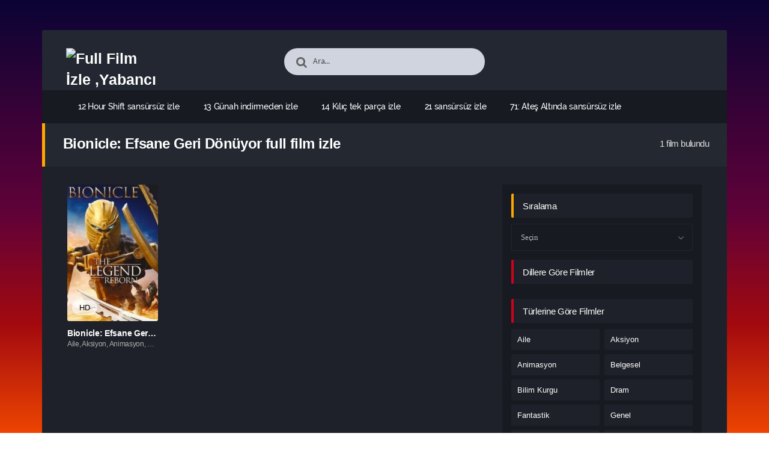

--- FILE ---
content_type: text/html; charset=UTF-8
request_url: https://gerilimfilmleri.click/en-guzel-filmler/tag/bionicle-efsane-geri-donuyor-full-film-izle/
body_size: 19396
content:
<!DOCTYPE html PUBLIC "-//W3C//DTD XHTML 1.0 Transitional//EN" "http://www.w3.org/TR/xhtml1/DTD/xhtml1-transitional.dtd"><html xmlns="http://www.w3.org/1999/xhtml" lang="tr"><head profile="http://gmpg.org/xfn/11"><link data-optimized="2" rel="stylesheet" href="https://gerilimfilmleri.click/wp-content/litespeed/css/78e4e6d3f76c47212690e689a40b48ad.css?ver=8427e" /><meta http-equiv="Content-Type" content="text/html; charset=UTF-8" /><meta name="viewport" content="width=device-width, initial-scale=1, maximum-scale=1" /><meta http-equiv="X-UA-Compatible" content="IE=edge,chrome=1" /><title>Bionicle: Efsane Geri Dönüyor full film izle | Full Film İzle ,Yabancı Film İzle ,Gerilim Film İzle</title><link rel="canonical" href="https://gerilimfilmleri.click/en-guzel-filmler/tag/bionicle-efsane-geri-donuyor-full-film-izle/" /><meta name='robots' content='max-image-preview:large' /><link rel="alternate" type="application/rss+xml" title="Full Film İzle ,Yabancı Film İzle ,Gerilim Film İzle &raquo; akışı" href="https://gerilimfilmleri.click/feed/" /><link rel="alternate" type="application/rss+xml" title="Full Film İzle ,Yabancı Film İzle ,Gerilim Film İzle &raquo; yorum akışı" href="https://gerilimfilmleri.click/comments/feed/" /><link rel="alternate" type="application/rss+xml" title="Full Film İzle ,Yabancı Film İzle ,Gerilim Film İzle &raquo; Bionicle: Efsane Geri Dönüyor full film izle etiket akışı" href="https://gerilimfilmleri.click/en-guzel-filmler/tag/bionicle-efsane-geri-donuyor-full-film-izle/feed/" /><style id='wp-img-auto-sizes-contain-inline-css' type='text/css'>img:is([sizes=auto i],[sizes^="auto," i]){contain-intrinsic-size:3000px 1500px}
/*# sourceURL=wp-img-auto-sizes-contain-inline-css */</style><style id='wp-block-library-inline-css' type='text/css'>/*<![CDATA[*/:root{--wp-block-synced-color:#7a00df;--wp-block-synced-color--rgb:122,0,223;--wp-bound-block-color:var(--wp-block-synced-color);--wp-editor-canvas-background:#ddd;--wp-admin-theme-color:#007cba;--wp-admin-theme-color--rgb:0,124,186;--wp-admin-theme-color-darker-10:#006ba1;--wp-admin-theme-color-darker-10--rgb:0,107,160.5;--wp-admin-theme-color-darker-20:#005a87;--wp-admin-theme-color-darker-20--rgb:0,90,135;--wp-admin-border-width-focus:2px}@media (min-resolution:192dpi){:root{--wp-admin-border-width-focus:1.5px}}.wp-element-button{cursor:pointer}:root .has-very-light-gray-background-color{background-color:#eee}:root .has-very-dark-gray-background-color{background-color:#313131}:root .has-very-light-gray-color{color:#eee}:root .has-very-dark-gray-color{color:#313131}:root .has-vivid-green-cyan-to-vivid-cyan-blue-gradient-background{background:linear-gradient(135deg,#00d084,#0693e3)}:root .has-purple-crush-gradient-background{background:linear-gradient(135deg,#34e2e4,#4721fb 50%,#ab1dfe)}:root .has-hazy-dawn-gradient-background{background:linear-gradient(135deg,#faaca8,#dad0ec)}:root .has-subdued-olive-gradient-background{background:linear-gradient(135deg,#fafae1,#67a671)}:root .has-atomic-cream-gradient-background{background:linear-gradient(135deg,#fdd79a,#004a59)}:root .has-nightshade-gradient-background{background:linear-gradient(135deg,#330968,#31cdcf)}:root .has-midnight-gradient-background{background:linear-gradient(135deg,#020381,#2874fc)}:root{--wp--preset--font-size--normal:16px;--wp--preset--font-size--huge:42px}.has-regular-font-size{font-size:1em}.has-larger-font-size{font-size:2.625em}.has-normal-font-size{font-size:var(--wp--preset--font-size--normal)}.has-huge-font-size{font-size:var(--wp--preset--font-size--huge)}.has-text-align-center{text-align:center}.has-text-align-left{text-align:left}.has-text-align-right{text-align:right}.has-fit-text{white-space:nowrap!important}#end-resizable-editor-section{display:none}.aligncenter{clear:both}.items-justified-left{justify-content:flex-start}.items-justified-center{justify-content:center}.items-justified-right{justify-content:flex-end}.items-justified-space-between{justify-content:space-between}.screen-reader-text{border:0;clip-path:inset(50%);height:1px;margin:-1px;overflow:hidden;padding:0;position:absolute;width:1px;word-wrap:normal!important}.screen-reader-text:focus{background-color:#ddd;clip-path:none;color:#444;display:block;font-size:1em;height:auto;left:5px;line-height:normal;padding:15px 23px 14px;text-decoration:none;top:5px;width:auto;z-index:100000}html :where(.has-border-color){border-style:solid}html :where([style*=border-top-color]){border-top-style:solid}html :where([style*=border-right-color]){border-right-style:solid}html :where([style*=border-bottom-color]){border-bottom-style:solid}html :where([style*=border-left-color]){border-left-style:solid}html :where([style*=border-width]){border-style:solid}html :where([style*=border-top-width]){border-top-style:solid}html :where([style*=border-right-width]){border-right-style:solid}html :where([style*=border-bottom-width]){border-bottom-style:solid}html :where([style*=border-left-width]){border-left-style:solid}html :where(img[class*=wp-image-]){height:auto;max-width:100%}:where(figure){margin:0 0 1em}html :where(.is-position-sticky){--wp-admin--admin-bar--position-offset:var(--wp-admin--admin-bar--height,0px)}@media screen and (max-width:600px){html :where(.is-position-sticky){--wp-admin--admin-bar--position-offset:0px}}

/*# sourceURL=wp-block-library-inline-css *//*]]>*/</style><style id='global-styles-inline-css' type='text/css'>/*<![CDATA[*/:root{--wp--preset--aspect-ratio--square: 1;--wp--preset--aspect-ratio--4-3: 4/3;--wp--preset--aspect-ratio--3-4: 3/4;--wp--preset--aspect-ratio--3-2: 3/2;--wp--preset--aspect-ratio--2-3: 2/3;--wp--preset--aspect-ratio--16-9: 16/9;--wp--preset--aspect-ratio--9-16: 9/16;--wp--preset--color--black: #000000;--wp--preset--color--cyan-bluish-gray: #abb8c3;--wp--preset--color--white: #ffffff;--wp--preset--color--pale-pink: #f78da7;--wp--preset--color--vivid-red: #cf2e2e;--wp--preset--color--luminous-vivid-orange: #ff6900;--wp--preset--color--luminous-vivid-amber: #fcb900;--wp--preset--color--light-green-cyan: #7bdcb5;--wp--preset--color--vivid-green-cyan: #00d084;--wp--preset--color--pale-cyan-blue: #8ed1fc;--wp--preset--color--vivid-cyan-blue: #0693e3;--wp--preset--color--vivid-purple: #9b51e0;--wp--preset--gradient--vivid-cyan-blue-to-vivid-purple: linear-gradient(135deg,rgb(6,147,227) 0%,rgb(155,81,224) 100%);--wp--preset--gradient--light-green-cyan-to-vivid-green-cyan: linear-gradient(135deg,rgb(122,220,180) 0%,rgb(0,208,130) 100%);--wp--preset--gradient--luminous-vivid-amber-to-luminous-vivid-orange: linear-gradient(135deg,rgb(252,185,0) 0%,rgb(255,105,0) 100%);--wp--preset--gradient--luminous-vivid-orange-to-vivid-red: linear-gradient(135deg,rgb(255,105,0) 0%,rgb(207,46,46) 100%);--wp--preset--gradient--very-light-gray-to-cyan-bluish-gray: linear-gradient(135deg,rgb(238,238,238) 0%,rgb(169,184,195) 100%);--wp--preset--gradient--cool-to-warm-spectrum: linear-gradient(135deg,rgb(74,234,220) 0%,rgb(151,120,209) 20%,rgb(207,42,186) 40%,rgb(238,44,130) 60%,rgb(251,105,98) 80%,rgb(254,248,76) 100%);--wp--preset--gradient--blush-light-purple: linear-gradient(135deg,rgb(255,206,236) 0%,rgb(152,150,240) 100%);--wp--preset--gradient--blush-bordeaux: linear-gradient(135deg,rgb(254,205,165) 0%,rgb(254,45,45) 50%,rgb(107,0,62) 100%);--wp--preset--gradient--luminous-dusk: linear-gradient(135deg,rgb(255,203,112) 0%,rgb(199,81,192) 50%,rgb(65,88,208) 100%);--wp--preset--gradient--pale-ocean: linear-gradient(135deg,rgb(255,245,203) 0%,rgb(182,227,212) 50%,rgb(51,167,181) 100%);--wp--preset--gradient--electric-grass: linear-gradient(135deg,rgb(202,248,128) 0%,rgb(113,206,126) 100%);--wp--preset--gradient--midnight: linear-gradient(135deg,rgb(2,3,129) 0%,rgb(40,116,252) 100%);--wp--preset--font-size--small: 13px;--wp--preset--font-size--medium: 20px;--wp--preset--font-size--large: 36px;--wp--preset--font-size--x-large: 42px;--wp--preset--spacing--20: 0.44rem;--wp--preset--spacing--30: 0.67rem;--wp--preset--spacing--40: 1rem;--wp--preset--spacing--50: 1.5rem;--wp--preset--spacing--60: 2.25rem;--wp--preset--spacing--70: 3.38rem;--wp--preset--spacing--80: 5.06rem;--wp--preset--shadow--natural: 6px 6px 9px rgba(0, 0, 0, 0.2);--wp--preset--shadow--deep: 12px 12px 50px rgba(0, 0, 0, 0.4);--wp--preset--shadow--sharp: 6px 6px 0px rgba(0, 0, 0, 0.2);--wp--preset--shadow--outlined: 6px 6px 0px -3px rgb(255, 255, 255), 6px 6px rgb(0, 0, 0);--wp--preset--shadow--crisp: 6px 6px 0px rgb(0, 0, 0);}:where(.is-layout-flex){gap: 0.5em;}:where(.is-layout-grid){gap: 0.5em;}body .is-layout-flex{display: flex;}.is-layout-flex{flex-wrap: wrap;align-items: center;}.is-layout-flex > :is(*, div){margin: 0;}body .is-layout-grid{display: grid;}.is-layout-grid > :is(*, div){margin: 0;}:where(.wp-block-columns.is-layout-flex){gap: 2em;}:where(.wp-block-columns.is-layout-grid){gap: 2em;}:where(.wp-block-post-template.is-layout-flex){gap: 1.25em;}:where(.wp-block-post-template.is-layout-grid){gap: 1.25em;}.has-black-color{color: var(--wp--preset--color--black) !important;}.has-cyan-bluish-gray-color{color: var(--wp--preset--color--cyan-bluish-gray) !important;}.has-white-color{color: var(--wp--preset--color--white) !important;}.has-pale-pink-color{color: var(--wp--preset--color--pale-pink) !important;}.has-vivid-red-color{color: var(--wp--preset--color--vivid-red) !important;}.has-luminous-vivid-orange-color{color: var(--wp--preset--color--luminous-vivid-orange) !important;}.has-luminous-vivid-amber-color{color: var(--wp--preset--color--luminous-vivid-amber) !important;}.has-light-green-cyan-color{color: var(--wp--preset--color--light-green-cyan) !important;}.has-vivid-green-cyan-color{color: var(--wp--preset--color--vivid-green-cyan) !important;}.has-pale-cyan-blue-color{color: var(--wp--preset--color--pale-cyan-blue) !important;}.has-vivid-cyan-blue-color{color: var(--wp--preset--color--vivid-cyan-blue) !important;}.has-vivid-purple-color{color: var(--wp--preset--color--vivid-purple) !important;}.has-black-background-color{background-color: var(--wp--preset--color--black) !important;}.has-cyan-bluish-gray-background-color{background-color: var(--wp--preset--color--cyan-bluish-gray) !important;}.has-white-background-color{background-color: var(--wp--preset--color--white) !important;}.has-pale-pink-background-color{background-color: var(--wp--preset--color--pale-pink) !important;}.has-vivid-red-background-color{background-color: var(--wp--preset--color--vivid-red) !important;}.has-luminous-vivid-orange-background-color{background-color: var(--wp--preset--color--luminous-vivid-orange) !important;}.has-luminous-vivid-amber-background-color{background-color: var(--wp--preset--color--luminous-vivid-amber) !important;}.has-light-green-cyan-background-color{background-color: var(--wp--preset--color--light-green-cyan) !important;}.has-vivid-green-cyan-background-color{background-color: var(--wp--preset--color--vivid-green-cyan) !important;}.has-pale-cyan-blue-background-color{background-color: var(--wp--preset--color--pale-cyan-blue) !important;}.has-vivid-cyan-blue-background-color{background-color: var(--wp--preset--color--vivid-cyan-blue) !important;}.has-vivid-purple-background-color{background-color: var(--wp--preset--color--vivid-purple) !important;}.has-black-border-color{border-color: var(--wp--preset--color--black) !important;}.has-cyan-bluish-gray-border-color{border-color: var(--wp--preset--color--cyan-bluish-gray) !important;}.has-white-border-color{border-color: var(--wp--preset--color--white) !important;}.has-pale-pink-border-color{border-color: var(--wp--preset--color--pale-pink) !important;}.has-vivid-red-border-color{border-color: var(--wp--preset--color--vivid-red) !important;}.has-luminous-vivid-orange-border-color{border-color: var(--wp--preset--color--luminous-vivid-orange) !important;}.has-luminous-vivid-amber-border-color{border-color: var(--wp--preset--color--luminous-vivid-amber) !important;}.has-light-green-cyan-border-color{border-color: var(--wp--preset--color--light-green-cyan) !important;}.has-vivid-green-cyan-border-color{border-color: var(--wp--preset--color--vivid-green-cyan) !important;}.has-pale-cyan-blue-border-color{border-color: var(--wp--preset--color--pale-cyan-blue) !important;}.has-vivid-cyan-blue-border-color{border-color: var(--wp--preset--color--vivid-cyan-blue) !important;}.has-vivid-purple-border-color{border-color: var(--wp--preset--color--vivid-purple) !important;}.has-vivid-cyan-blue-to-vivid-purple-gradient-background{background: var(--wp--preset--gradient--vivid-cyan-blue-to-vivid-purple) !important;}.has-light-green-cyan-to-vivid-green-cyan-gradient-background{background: var(--wp--preset--gradient--light-green-cyan-to-vivid-green-cyan) !important;}.has-luminous-vivid-amber-to-luminous-vivid-orange-gradient-background{background: var(--wp--preset--gradient--luminous-vivid-amber-to-luminous-vivid-orange) !important;}.has-luminous-vivid-orange-to-vivid-red-gradient-background{background: var(--wp--preset--gradient--luminous-vivid-orange-to-vivid-red) !important;}.has-very-light-gray-to-cyan-bluish-gray-gradient-background{background: var(--wp--preset--gradient--very-light-gray-to-cyan-bluish-gray) !important;}.has-cool-to-warm-spectrum-gradient-background{background: var(--wp--preset--gradient--cool-to-warm-spectrum) !important;}.has-blush-light-purple-gradient-background{background: var(--wp--preset--gradient--blush-light-purple) !important;}.has-blush-bordeaux-gradient-background{background: var(--wp--preset--gradient--blush-bordeaux) !important;}.has-luminous-dusk-gradient-background{background: var(--wp--preset--gradient--luminous-dusk) !important;}.has-pale-ocean-gradient-background{background: var(--wp--preset--gradient--pale-ocean) !important;}.has-electric-grass-gradient-background{background: var(--wp--preset--gradient--electric-grass) !important;}.has-midnight-gradient-background{background: var(--wp--preset--gradient--midnight) !important;}.has-small-font-size{font-size: var(--wp--preset--font-size--small) !important;}.has-medium-font-size{font-size: var(--wp--preset--font-size--medium) !important;}.has-large-font-size{font-size: var(--wp--preset--font-size--large) !important;}.has-x-large-font-size{font-size: var(--wp--preset--font-size--x-large) !important;}
/*# sourceURL=global-styles-inline-css *//*]]>*/</style><style id='classic-theme-styles-inline-css' type='text/css'>/*! This file is auto-generated */
.wp-block-button__link{color:#fff;background-color:#32373c;border-radius:9999px;box-shadow:none;text-decoration:none;padding:calc(.667em + 2px) calc(1.333em + 2px);font-size:1.125em}.wp-block-file__button{background:#32373c;color:#fff;text-decoration:none}
/*# sourceURL=/wp-includes/css/classic-themes.min.css */</style> <script type="litespeed/javascript" data-src="https://gerilimfilmleri.click/wp-includes/js/jquery/jquery.min.js" id="jquery-core-js"></script> <link rel="https://api.w.org/" href="https://gerilimfilmleri.click/wp-json/" /><link rel="alternate" title="JSON" type="application/json" href="https://gerilimfilmleri.click/wp-json/wp/v2/tags/1839" /><!--[if IE ]><link href='http://fonts.googleapis.com/css?family=Oswald&v1' rel='stylesheet' type='text/css'>
<![endif]--><link rel="shortcut icon" href="https://gerilimfilmleri.click/wp-content/themes/filmbaz/favicon.ico" title="Favicon" /></head><body class="home blog"><div id="bg"></div><header><div class="container"><div class="col-md-12"><div class="top"><div class="row"><div class="hamburger"><div class="device"><div class="device__screen"><div id="menu-icon-wrapper" class="menu-icon-wrapper" style="visibility: hidden">
<svg width="1000px" height="1000px">
<path id="pathA" d="M 300 400 L 700 400 C 900 400 900 750 600 850 A 400 400 0 0 1 200 200 L 800 800"></path>
<path id="pathB" d="M 300 500 L 700 500"></path>
<path id="pathC" d="M 700 600 L 300 600 C 100 600 100 200 400 150 A 400 380 0 1 1 200 800 L 800 200"></path>
</svg>
<button id="menu-icon-trigger" class="menu-icon-trigger"></button></div><div id="dummy" class="dummy"><div class="dummy__item"></div><div class="dummy__item"></div><div class="dummy__item"></div><div class="dummy__item"></div></div></div></div></div><div class="col-md-2"><div class="logo">
<a title="Full Film İzle ,Yabancı Film İzle ,Gerilim Film İzle" href="https://gerilimfilmleri.click/">
<img data-lazyloaded="1" src="[data-uri]" data-src="https://2023filmleri.click/wp-content/uploads/2024/03/LOGO-2.png" width="100%" height="100%" alt="Full Film İzle ,Yabancı Film İzle ,Gerilim Film İzle" />
</a></div></div><div class="offset-md-2 col-md-4"><div class="search fa fa-search"><form action="https://gerilimfilmleri.click/" method="get">
<input type="text" value="Ara..." id="s" name="s" onfocus="if (this.value == 'Ara...') {this.value = '';}" onblur="if (this.value == '') {this.value = 'Ara...';}" autocomplete="off" class="form-control"></form></div></div></div></div><div class="menu"><div class="nav"><ul id="menu-header-menu" class="menu"><div class="menu"><ul><li class="page_item page-item-214"><a href="https://gerilimfilmleri.click/en-guzel-filmler/12-hour-shift/">12 Hour Shift sansürsüz izle</a></li><li class="page_item page-item-245"><a href="https://gerilimfilmleri.click/en-guzel-filmler/13-gunah/">13 Günah indirmeden izle</a></li><li class="page_item page-item-186"><a href="https://gerilimfilmleri.click/en-guzel-filmler/14-kilic/">14 Kılıç tek parça izle</a></li><li class="page_item page-item-264"><a href="https://gerilimfilmleri.click/en-guzel-filmler/21/">21 sansürsüz izle</a></li><li class="page_item page-item-202"><a href="https://gerilimfilmleri.click/en-guzel-filmler/71-ates-altinda/">71: Ateş Altında sansürsüz izle</a></li><li class="page_item page-item-66"><a href="https://gerilimfilmleri.click/en-guzel-filmler/adalet-serefine/">Adalet Şerefine altyazılı izle</a></li><li class="page_item page-item-195"><a href="https://gerilimfilmleri.click/en-guzel-filmler/akilli-ol/">Akıllı Ol HD film izle</a></li><li class="page_item page-item-380"><a href="https://gerilimfilmleri.click/en-guzel-filmler/alamet-i-kiyamet/">Alamet-i Kıyamet en iyi film izle</a></li><li class="page_item page-item-357"><a href="https://gerilimfilmleri.click/en-guzel-filmler/alfa-ve-omega-eve-donus-macerasi/">Alfa ve Omega: Eve Dönüş Macerası indirmeden izle</a></li><li class="page_item page-item-303"><a href="https://gerilimfilmleri.click/en-guzel-filmler/all-eyez-on-me/">All Eyez on Me tek parça izle</a></li><li class="page_item page-item-324"><a href="https://gerilimfilmleri.click/en-guzel-filmler/amerikanin-nazileri-sorguladigi-gizli-kamp/">Amerika&#8217;nın Nazileri Sorguladığı Gizli Kamp en iyi film izle</a></li><li class="page_item page-item-95"><a href="https://gerilimfilmleri.click/en-guzel-filmler/apache-junction/">Apache Junction fragmanı</a></li><li class="page_item page-item-75"><a href="https://gerilimfilmleri.click/en-guzel-filmler/apollo-13/">Apollo 13 imdb puanı</a></li><li class="page_item page-item-387"><a href="https://gerilimfilmleri.click/en-guzel-filmler/arabalar-materin-abartili-hikayeleri/">Arabalar: Mater&#8217;in Abartılı Hikayeleri tek parça izle</a></li><li class="page_item page-item-485"><a href="https://gerilimfilmleri.click/en-guzel-filmler/araf-2/">Araf 2 en iyi film izle</a></li><li class="page_item page-item-391"><a href="https://gerilimfilmleri.click/en-guzel-filmler/araf-3-cinler-kitabi/">Araf 3: Cinler Kitabi indirmeden izle</a></li><li class="page_item page-item-476"><a href="https://gerilimfilmleri.click/en-guzel-filmler/ask-olsun/">Aşk Olsun bedava film izle</a></li><li class="page_item page-item-297"><a href="https://gerilimfilmleri.click/en-guzel-filmler/ask-yemini/">Aşk Yemini altyazılı izle</a></li><li class="page_item page-item-435"><a href="https://gerilimfilmleri.click/en-guzel-filmler/ates/">Ateş en iyi film izle</a></li><li class="page_item page-item-370"><a href="https://gerilimfilmleri.click/en-guzel-filmler/avanak-apdi/">Avanak Apdi altyazılı izle</a></li><li class="page_item page-item-494"><a href="https://gerilimfilmleri.click/en-guzel-filmler/azazil-dugum/">Azazil: Düğüm imdb puanı</a></li><li class="page_item page-item-414"><a href="https://gerilimfilmleri.click/en-guzel-filmler/babamin-kanatlari/">Babamın Kanatları Türkçe dublaj izle</a></li><li class="page_item page-item-59"><a href="https://gerilimfilmleri.click/en-guzel-filmler/beaufort/">Beaufort yüksek kalitede izle</a></li><li class="page_item page-item-88"><a href="https://gerilimfilmleri.click/en-guzel-filmler/beklenmeyen-sahit/">Beklenmeyen Şahit Türkçe dublaj izle</a></li><li class="page_item page-item-239"><a href="https://gerilimfilmleri.click/en-guzel-filmler/belali-ikili/">Belalı İkili en iyi film izle</a></li><li class="page_item page-item-141"><a href="https://gerilimfilmleri.click/en-guzel-filmler/ben-hur/">Ben-Hur fragmanı</a></li><li class="page_item page-item-336"><a href="https://gerilimfilmleri.click/en-guzel-filmler/benim-guzel-noel-satom/">Benim Güzel Noel Şatom online film izle</a></li><li class="page_item page-item-348"><a href="https://gerilimfilmleri.click/en-guzel-filmler/besirle-vals/">Beşir&#8217;le Vals altyazılı izle</a></li><li class="page_item page-item-177"><a href="https://gerilimfilmleri.click/en-guzel-filmler/beyaz-balina/">Beyaz Balina en iyi film izle</a></li><li class="page_item page-item-329"><a href="https://gerilimfilmleri.click/en-guzel-filmler/beyond-the-pale/">Beyond the Pale mobil film izle</a></li><li class="page_item page-item-354"><a href="https://gerilimfilmleri.click/en-guzel-filmler/bionicle-efsane-geri-donuyor/">Bionicle: Efsane Geri Dönüyor yüksek kalitede izle</a></li><li class="page_item page-item-221"><a href="https://gerilimfilmleri.click/en-guzel-filmler/bir-gun/">Bir Gün Türkçe dublaj izle</a></li><li class="page_item page-item-157"><a href="https://gerilimfilmleri.click/en-guzel-filmler/bir-polis-filmi/">Bir Polis Filmi yüksek kalitede izle</a></li><li class="page_item page-item-130"><a href="https://gerilimfilmleri.click/en-guzel-filmler/bitir-isini/">Bitir İşini film özeti</a></li><li class="page_item page-item-503"><a href="https://gerilimfilmleri.click/en-guzel-filmler/biz-boyleyiz/">Biz Böyleyiz sansürsüz izle</a></li><li class="page_item page-item-311"><a href="https://gerilimfilmleri.click/en-guzel-filmler/biz-hep-satoda-yasadik/">Biz Hep Şatoda Yaşadık imdb puanı</a></li><li class="page_item page-item-133"><a href="https://gerilimfilmleri.click/en-guzel-filmler/biz-kimiz/">Biz Kimiz? en iyi film izle</a></li><li class="page_item page-item-470"><a href="https://gerilimfilmleri.click/en-guzel-filmler/bizi-hatirla/">Bizi Hatırla indirmeden izle</a></li><li class="page_item page-item-70"><a href="https://gerilimfilmleri.click/en-guzel-filmler/blame/">Blame sansürsüz izle</a></li><li class="page_item page-item-44"><a href="https://gerilimfilmleri.click/en-guzel-filmler/blood-vessel/">Blood Vessel</a></li><li class="page_item page-item-56"><a href="https://gerilimfilmleri.click/en-guzel-filmler/bloom-kardesler/">Bloom Kardeşler imdb puanı</a></li><li class="page_item page-item-209"><a href="https://gerilimfilmleri.click/en-guzel-filmler/bolge-13-ultimatom/">Bölge 13 &#8211; Ultimatom fragmanı</a></li><li class="page_item page-item-360"><a href="https://gerilimfilmleri.click/en-guzel-filmler/bolt/">Bolt HD film izle</a></li><li class="page_item page-item-261"><a href="https://gerilimfilmleri.click/en-guzel-filmler/borat-devam-filmi/">Borat Devam Filmi yüksek kalitede izle</a></li><li class="page_item page-item-312"><a href="https://gerilimfilmleri.click/en-guzel-filmler/bright-samurai-soul/">Bright: Samurai Soul HD film izle</a></li><li class="page_item page-item-94"><a href="https://gerilimfilmleri.click/en-guzel-filmler/bronson/">Bronson HD film izle</a></li><li class="page_item page-item-120"><a href="https://gerilimfilmleri.click/en-guzel-filmler/brooklynin-azizleri/">Brooklyn&#8217;in Azizleri sansürsüz izle</a></li><li class="page_item page-item-222"><a href="https://gerilimfilmleri.click/en-guzel-filmler/brothers/">Brothers full film izle</a></li><li class="page_item page-item-234"><a href="https://gerilimfilmleri.click/en-guzel-filmler/bulusma/">Buluşma imdb puanı</a></li><li class="page_item page-item-60"><a href="https://gerilimfilmleri.click/en-guzel-filmler/bunraku/">Bunraku Türkçe dublaj izle</a></li><li class="page_item page-item-85"><a href="https://gerilimfilmleri.click/en-guzel-filmler/buzda-deprem/">Buzda Deprem Türkçe dublaj izle</a></li><li class="page_item page-item-318"><a href="https://gerilimfilmleri.click/en-guzel-filmler/camgoz-fantastik-cadilar-bayrami/">Camgöz: Fantastik Cadılar Bayramı mobil film izle</a></li><li class="page_item page-item-124"><a href="https://gerilimfilmleri.click/en-guzel-filmler/camille/">Camille full film izle</a></li><li class="page_item page-item-506"><a href="https://gerilimfilmleri.click/en-guzel-filmler/carsi-pazar/">Çarşı Pazar tek parça izle</a></li><li class="page_item page-item-111"><a href="https://gerilimfilmleri.click/en-guzel-filmler/cehennem-surusu/">Cehennem Sürüşü sansürsüz izle</a></li><li class="page_item page-item-53"><a href="https://gerilimfilmleri.click/en-guzel-filmler/cehennem-yolu/">Cehennem Yolu HD film izle</a></li><li class="page_item page-item-152"><a href="https://gerilimfilmleri.click/en-guzel-filmler/cehennemi-yasamak/">Cehennemi Yaşamak yüksek kalitede izle</a></li><li class="page_item page-item-500"><a href="https://gerilimfilmleri.click/en-guzel-filmler/celal-ile-ceren/">Celal ile Ceren fragmanı</a></li><li class="page_item page-item-20"><a href="https://gerilimfilmleri.click/en-guzel-filmler/cello/">Çello</a></li><li class="page_item page-item-67"><a href="https://gerilimfilmleri.click/en-guzel-filmler/cesaretin-var-mi-aska/">Cesaretin var mı Aşka? bedava film izle</a></li><li class="page_item page-item-372"><a href="https://gerilimfilmleri.click/en-guzel-filmler/cilgin-dostlar-2/">Çılgın Dostlar 2 en iyi film izle</a></li><li class="page_item page-item-366"><a href="https://gerilimfilmleri.click/en-guzel-filmler/cilgin-dostlar-3/">Çılgın Dostlar 3 tek parça izle</a></li><li class="page_item page-item-137"><a href="https://gerilimfilmleri.click/en-guzel-filmler/dance-flick/">Dance Flick film özeti</a></li><li class="page_item page-item-176"><a href="https://gerilimfilmleri.click/en-guzel-filmler/davetsiz-misafir/">Davetsiz Misafir sansürsüz izle</a></li><li class="page_item page-item-393"><a href="https://gerilimfilmleri.click/en-guzel-filmler/dc-showcase-sgt-rock/">DC Showcase: Sgt. Rock Türkçe dublaj izle</a></li><li class="page_item page-item-321"><a href="https://gerilimfilmleri.click/en-guzel-filmler/deccal/">Deccal Türkçe dublaj izle</a></li><li class="page_item page-item-163"><a href="https://gerilimfilmleri.click/en-guzel-filmler/depth-charge/">Depth Charge bedava film izle</a></li><li class="page_item page-item-405"><a href="https://gerilimfilmleri.click/en-guzel-filmler/despero/">Despero imdb puanı</a></li><li class="page_item page-item-9"><a href="https://gerilimfilmleri.click/diziler/">Diziler</a></li><li class="page_item page-item-187"><a href="https://gerilimfilmleri.click/en-guzel-filmler/dovus-okulu/">Dövüş Okulu film inceleme</a></li><li class="page_item page-item-40"><a href="https://gerilimfilmleri.click/en-guzel-filmler/dunyayi-ardinda-birak/">Dünyayı Ardında Bırak</a></li><li class="page_item page-item-168"><a href="https://gerilimfilmleri.click/en-guzel-filmler/durdurulamaz/">Durdurulamaz film inceleme</a></li><li class="page_item page-item-30"><a href="https://gerilimfilmleri.click/en-guzel-filmler/earth-mama/">Earth Mama</a></li><li class="page_item page-item-258"><a href="https://gerilimfilmleri.click/en-guzel-filmler/ecos-de-un-crimen/">Ecos de un crimen Türkçe dublaj izle</a></li><li class="page_item page-item-102"><a href="https://gerilimfilmleri.click/en-guzel-filmler/efsane-doguyor-ip-man/">Efsane Doğuyor: Ip Man yüksek kalitede izle</a></li><li class="page_item page-item-18"><a href="https://gerilimfilmleri.click/en-guzel-filmler/eileen/">Eileen</a></li><li class="page_item page-item-308"><a href="https://gerilimfilmleri.click/en-guzel-filmler/elm-sokaginda-kabus/">Elm Sokağında Kabus film inceleme</a></li><li class="page_item page-item-447"><a href="https://gerilimfilmleri.click/en-guzel-filmler/en-buyuk-saban/">En Büyük Şaban mobil film izle</a></li><li class="page_item page-item-7"><a href="https://gerilimfilmleri.click/en-cok-izlenenler/">En Çok İzlenenler</a></li><li class="page_item page-item-8"><a href="https://gerilimfilmleri.click/en-cok-yorumlananlar/">En Çok Yorumlananlar</a></li><li class="page_item page-item-28"><a href="https://gerilimfilmleri.click/en-guzel-filmler/fast-charlie/">Fast Charlie</a></li><li class="page_item page-item-342"><a href="https://gerilimfilmleri.click/en-guzel-filmler/feels-good-man/">Feels Good Man sansürsüz izle</a></li><li class="page_item page-item-278"><a href="https://gerilimfilmleri.click/en-guzel-filmler/front-of-the-class/">Front of the Class tek parça izle</a></li><li class="page_item page-item-270"><a href="https://gerilimfilmleri.click/en-guzel-filmler/fucking-with-nobody/">Fucking with Nobody online film izle</a></li><li class="page_item page-item-399"><a href="https://gerilimfilmleri.click/en-guzel-filmler/gezegen-51/">Gezegen 51 fragmanı</a></li><li class="page_item page-item-267"><a href="https://gerilimfilmleri.click/en-guzel-filmler/gnaw/">Gnaw indirmeden izle</a></li><li class="page_item page-item-32"><a href="https://gerilimfilmleri.click/en-guzel-filmler/godzilla-resurgence/">Godzilla Resurgence</a></li><li class="page_item page-item-170"><a href="https://gerilimfilmleri.click/en-guzel-filmler/goemon/">Goemon sansürsüz izle</a></li><li class="page_item page-item-26"><a href="https://gerilimfilmleri.click/en-guzel-filmler/gorevimiz-tehlike-7-olumcul-hesaplasma-bolum-1/">Görevimiz Tehlike 7: Ölümcül Hesaplaşma Bölüm 1</a></li><li class="page_item page-item-240"><a href="https://gerilimfilmleri.click/en-guzel-filmler/gran-torino/">Gran Torino film özeti</a></li><li class="page_item page-item-196"><a href="https://gerilimfilmleri.click/en-guzel-filmler/guc-birligi/">Güç Birliği tek parça izle</a></li><li class="page_item page-item-491"><a href="https://gerilimfilmleri.click/en-guzel-filmler/gurbuz-hadi-allaha-emanet/">Gürbüz: Hadi Allah&#8217;a Emanet film inceleme</a></li><li class="page_item page-item-179"><a href="https://gerilimfilmleri.click/en-guzel-filmler/haberciler/">Haberciler indirmeden izle</a></li><li class="page_item page-item-10"><a href="https://gerilimfilmleri.click/haberler/">Haberler</a></li><li class="page_item page-item-375"><a href="https://gerilimfilmleri.click/en-guzel-filmler/hadi-be-oglum/">Hadi Be Oğlum en iyi film izle</a></li><li class="page_item page-item-273"><a href="https://gerilimfilmleri.click/en-guzel-filmler/haydut-kral/">Haydut Kral film inceleme</a></li><li class="page_item page-item-420"><a href="https://gerilimfilmleri.click/en-guzel-filmler/her-sey-seninle-guzel/">Her Şey Seninle Güzel yüksek kalitede izle</a></li><li class="page_item page-item-419"><a href="https://gerilimfilmleri.click/en-guzel-filmler/hop/">Hop bedava film izle</a></li><li class="page_item page-item-497"><a href="https://gerilimfilmleri.click/en-guzel-filmler/hurkus-goklerdeki-kahraman/">Hürkuş: Göklerdeki Kahraman film inceleme</a></li><li class="page_item page-item-103"><a href="https://gerilimfilmleri.click/en-guzel-filmler/hustle-down/">Hustle Down tek parça izle</a></li><li class="page_item page-item-411"><a href="https://gerilimfilmleri.click/en-guzel-filmler/igor/">İgor tek parça izle</a></li><li class="page_item page-item-488"><a href="https://gerilimfilmleri.click/en-guzel-filmler/iki/">İki full film izle</a></li><li class="page_item page-item-46"><a href="https://gerilimfilmleri.click/en-guzel-filmler/in-the-land-of-saints-and-sinners/">In the Land of Saints and Sinners</a></li><li class="page_item page-item-291"><a href="https://gerilimfilmleri.click/en-guzel-filmler/itaatsizlik/">İtaatsizlik Türkçe dublaj izle</a></li><li class="page_item page-item-335"><a href="https://gerilimfilmleri.click/en-guzel-filmler/iyi-gunler/">İyi Günler film özeti</a></li><li class="page_item page-item-38"><a href="https://gerilimfilmleri.click/en-guzel-filmler/journey-to-bethlehem/">Journey to Bethlehem</a></li><li class="page_item page-item-482"><a href="https://gerilimfilmleri.click/en-guzel-filmler/kalpten-gerdanlik/">Kalpten Gerdanlık filmi izle</a></li><li class="page_item page-item-465"><a href="https://gerilimfilmleri.click/en-guzel-filmler/kapalak-kizi/">Kapalak Kızı sansürsüz izle</a></li><li class="page_item page-item-385"><a href="https://gerilimfilmleri.click/en-guzel-filmler/kapi/">Kapı tek parça izle</a></li><li class="page_item page-item-453"><a href="https://gerilimfilmleri.click/en-guzel-filmler/kapicilar-krali/">Kapıcılar Kralı indirmeden izle</a></li><li class="page_item page-item-363"><a href="https://gerilimfilmleri.click/en-guzel-filmler/kar-korsanlari/">Kar Korsanları film özeti</a></li><li class="page_item page-item-459"><a href="https://gerilimfilmleri.click/en-guzel-filmler/karantina-xii/">Karantina XII film özeti</a></li><li class="page_item page-item-83"><a href="https://gerilimfilmleri.click/en-guzel-filmler/kardes-kani/">Kardeş Kanı tek parça izle</a></li><li class="page_item page-item-473"><a href="https://gerilimfilmleri.click/en-guzel-filmler/kardesim-icin-dera/">Kardeşim İçin Der&#8217;a indirmeden izle</a></li><li class="page_item page-item-396"><a href="https://gerilimfilmleri.click/en-guzel-filmler/kariyer/">Kariyer Türkçe dublaj izle</a></li><li class="page_item page-item-6"><a href="https://gerilimfilmleri.click/kaydol/">Kaydol</a></li><li class="page_item page-item-441"><a href="https://gerilimfilmleri.click/en-guzel-filmler/kayseri-aslani/">Kayseri Aslanı online film izle</a></li><li class="page_item page-item-429"><a href="https://gerilimfilmleri.click/en-guzel-filmler/kiki-lanet-i-cin/">Kiki: Lanet-i Cin filmi izle</a></li><li class="page_item page-item-193"><a href="https://gerilimfilmleri.click/en-guzel-filmler/kiz-evi/">Kız Evi imdb puanı</a></li><li class="page_item page-item-409"><a href="https://gerilimfilmleri.click/en-guzel-filmler/koltuk-belasi/">Koltuk Belası tek parça izle</a></li><li class="page_item page-item-479"><a href="https://gerilimfilmleri.click/en-guzel-filmler/kor/">Kor online film izle</a></li><li class="page_item page-item-80"><a href="https://gerilimfilmleri.click/en-guzel-filmler/korkunc-bir-film-5/">Korkunç Bir Film 5 film özeti</a></li><li class="page_item page-item-131"><a href="https://gerilimfilmleri.click/en-guzel-filmler/korkunc-politika/">Korkunç Politika tek parça izle</a></li><li class="page_item page-item-204"><a href="https://gerilimfilmleri.click/en-guzel-filmler/kotu-samaritan/">Kötü Samaritan Türkçe dublaj izle</a></li><li class="page_item page-item-432"><a href="https://gerilimfilmleri.click/en-guzel-filmler/kucuk-deniz-kizi-ponyo/">Küçük Deniz Kızı Ponyo full film izle</a></li><li class="page_item page-item-440"><a href="https://gerilimfilmleri.click/en-guzel-filmler/kucuk-melek/">Küçük Melek sansürsüz izle</a></li><li class="page_item page-item-403"><a href="https://gerilimfilmleri.click/en-guzel-filmler/kusatma-yedi-uyuyanlar/">Kuşatma Yedi Uyuyanlar altyazılı izle</a></li><li class="page_item page-item-316"><a href="https://gerilimfilmleri.click/en-guzel-filmler/leokki/">Leokki HD film izle</a></li><li class="page_item page-item-14"><a href="https://gerilimfilmleri.click/en-guzel-filmler/les-chambres-rouges/">Les chambres rouges</a></li><li class="page_item page-item-184"><a href="https://gerilimfilmleri.click/en-guzel-filmler/les-gardiennes/">Les Gardiennes mobil film izle</a></li><li class="page_item page-item-233"><a href="https://gerilimfilmleri.click/en-guzel-filmler/mahkum/">Mahkum altyazılı izle</a></li><li class="page_item page-item-424"><a href="https://gerilimfilmleri.click/en-guzel-filmler/mariah-carey-noelde-tek-dilegim/">Mariah Carey: Noel&#8217;de Tek Dileğim altyazılı izle</a></li><li class="page_item page-item-446"><a href="https://gerilimfilmleri.click/en-guzel-filmler/marslilar-annem-ve-ben/">Marslılar, Annem ve Ben bedava film izle</a></li><li class="page_item page-item-246"><a href="https://gerilimfilmleri.click/en-guzel-filmler/martyrs-lane/">Martyrs Lane HD film izle</a></li><li class="page_item page-item-42"><a href="https://gerilimfilmleri.click/en-guzel-filmler/mast-mein-rehne-ka/">Mast Mein Rehne Ka</a></li><li class="page_item page-item-122"><a href="https://gerilimfilmleri.click/en-guzel-filmler/metrodan-kacis/">Metrodan Kaçış full film izle</a></li><li class="page_item page-item-341"><a href="https://gerilimfilmleri.click/en-guzel-filmler/mohenjo-daro/">Mohenjo Daro fragmanı</a></li><li class="page_item page-item-285"><a href="https://gerilimfilmleri.click/en-guzel-filmler/mucadele/">Mücadele sansürsüz izle</a></li><li class="page_item page-item-381"><a href="https://gerilimfilmleri.click/en-guzel-filmler/mutluluk-sicak-bir-battaniyedir-charlie-brown/">Mutluluk Sıcak Bir Battaniyedir, Charlie Brown altyazılı izle</a></li><li class="page_item page-item-48"><a href="https://gerilimfilmleri.click/en-guzel-filmler/naga/">Naga</a></li><li class="page_item page-item-4"><a href="https://gerilimfilmleri.click/en-guzel-filmler/navigation/">Navigation</a></li><li class="page_item page-item-462"><a href="https://gerilimfilmleri.click/en-guzel-filmler/neseli-ayaklar-2/">Neşeli Ayaklar 2 tek parça izle</a></li><li class="page_item page-item-213"><a href="https://gerilimfilmleri.click/en-guzel-filmler/oldurme-zamani/">Öldürme Zamanı indirmeden izle</a></li><li class="page_item page-item-290"><a href="https://gerilimfilmleri.click/en-guzel-filmler/olumcul-takip/">Ölümcül Takip tek parça izle</a></li><li class="page_item page-item-352"><a href="https://gerilimfilmleri.click/en-guzel-filmler/ozgur-ruh/">Özgür Ruh film özeti</a></li><li class="page_item page-item-456"><a href="https://gerilimfilmleri.click/en-guzel-filmler/pariste-cilgin-macera/">Paris&#8217;te Çılgın Macera film özeti</a></li><li class="page_item page-item-228"><a href="https://gerilimfilmleri.click/en-guzel-filmler/patch-adams/">Patch Adams online film izle</a></li><li class="page_item page-item-249"><a href="https://gerilimfilmleri.click/en-guzel-filmler/poseidondan-kacis/">Poseidon&#8217;dan Kaçış imdb puanı</a></li><li class="page_item page-item-450"><a href="https://gerilimfilmleri.click/en-guzel-filmler/prenses-ve-kurbaga/">Prenses ve Kurbağa altyazılı izle</a></li><li class="page_item page-item-34"><a href="https://gerilimfilmleri.click/en-guzel-filmler/robin-roberts-presents-mahalia/">Robin Roberts Presents: Mahalia</a></li><li class="page_item page-item-347"><a href="https://gerilimfilmleri.click/en-guzel-filmler/robin-robin/">Robin Robin filmi izle</a></li><li class="page_item page-item-253"><a href="https://gerilimfilmleri.click/en-guzel-filmler/sadakatsiz/">Sadakatsiz sansürsüz izle</a></li><li class="page_item page-item-115"><a href="https://gerilimfilmleri.click/en-guzel-filmler/salinger-yilim/">Salinger Yılım full film izle</a></li><li class="page_item page-item-97"><a href="https://gerilimfilmleri.click/en-guzel-filmler/samuray-maratonu/">Samuray Maratonu filmi izle</a></li><li class="page_item page-item-302"><a href="https://gerilimfilmleri.click/en-guzel-filmler/sarlatan/">Şarlatan HD film izle</a></li><li class="page_item page-item-146"><a href="https://gerilimfilmleri.click/en-guzel-filmler/senden-once/">Senden Önce tek parça izle</a></li><li class="page_item page-item-24"><a href="https://gerilimfilmleri.click/en-guzel-filmler/serenity/">Serenity</a></li><li class="page_item page-item-295"><a href="https://gerilimfilmleri.click/en-guzel-filmler/seytanin-oglu/">Şeytanın Oğlu yüksek kalitede izle</a></li><li class="page_item page-item-16"><a href="https://gerilimfilmleri.click/en-guzel-filmler/showing-up/">Showing Up</a></li><li class="page_item page-item-65"><a href="https://gerilimfilmleri.click/en-guzel-filmler/spiral/">Spiral online film izle</a></li><li class="page_item page-item-255"><a href="https://gerilimfilmleri.click/en-guzel-filmler/supernova/">Süpernova en iyi film izle</a></li><li class="page_item page-item-106"><a href="https://gerilimfilmleri.click/en-guzel-filmler/suphe/">Şüphe full film izle</a></li><li class="page_item page-item-330"><a href="https://gerilimfilmleri.click/en-guzel-filmler/tarih-oncesi-topraklarda-14-cesurlarin-yolculugu/">Tarih Öncesi Topraklarda 14: Cesurların Yolculuğu bedava film izle</a></li><li class="page_item page-item-227"><a href="https://gerilimfilmleri.click/en-guzel-filmler/tetikcinin-gecesi/">Tetikçinin Gecesi mobil film izle</a></li><li class="page_item page-item-50"><a href="https://gerilimfilmleri.click/en-guzel-filmler/the-archies/">The Archies</a></li><li class="page_item page-item-76"><a href="https://gerilimfilmleri.click/en-guzel-filmler/the-big-bang/">The Big Bang online film izle</a></li><li class="page_item page-item-284"><a href="https://gerilimfilmleri.click/en-guzel-filmler/the-divine-fury/">The Divine Fury HD film izle</a></li><li class="page_item page-item-22"><a href="https://gerilimfilmleri.click/en-guzel-filmler/the-family-plan/">The Family Plan</a></li><li class="page_item page-item-143"><a href="https://gerilimfilmleri.click/en-guzel-filmler/the-pharm/">The Pharm film özeti</a></li><li class="page_item page-item-112"><a href="https://gerilimfilmleri.click/en-guzel-filmler/the-survivalist/">The Survivalist HD film izle</a></li><li class="page_item page-item-5"><a href="https://gerilimfilmleri.click/uye-girisi/">Üye Girişi</a></li><li class="page_item page-item-279"><a href="https://gerilimfilmleri.click/en-guzel-filmler/varsova-1944/">Varşova 1944 altyazılı izle</a></li><li class="page_item page-item-150"><a href="https://gerilimfilmleri.click/en-guzel-filmler/vengeance-is-mine/">Vengeance Is Mine indirmeden izle</a></li><li class="page_item page-item-155"><a href="https://gerilimfilmleri.click/en-guzel-filmler/vita-ve-virginia/">Vita Ve Virginia tek parça izle</a></li><li class="page_item page-item-36"><a href="https://gerilimfilmleri.click/en-guzel-filmler/welcome-to-mamas/">Welcome to Mama&#8217;s</a></li><li class="page_item page-item-428"><a href="https://gerilimfilmleri.click/en-guzel-filmler/winnie-the-pooh/">Winnie the Pooh yüksek kalitede izle</a></li><li class="page_item page-item-205"><a href="https://gerilimfilmleri.click/en-guzel-filmler/yeter/">Yeter online film izle</a></li><li class="page_item page-item-162"><a href="https://gerilimfilmleri.click/en-guzel-filmler/youre-not-alone/">You&#8217;re Not Alone full film izle</a></li></ul></div></ul></div><div class="m-search">
<button type="submit" id="search-button"><span class="fa fa-search"></span></button><form action="https://gerilimfilmleri.click/" method="get">
<input type="text" value="Ara..." id="s" name="s" onfocus="if (this.value == 'Ara...') {this.value = '';}" onblur="if (this.value == '') {this.value = 'Ara...';}" autocomplete="off" class="form-control"></form></div></div><div class="toggle-menu"><div class="link"><ul class="mobil-guest-buttons">
<a href="https://gerilimfilmleri.click/kaydol/" class="btn"><i class="fa fa-user-plus"></i> Kayıt Ol</a>
<a href="https://gerilimfilmleri.click/uye-girisi/" class="btn"><i class="fa fa-sign-in"></i> Giriş Yap</a></ul><ul id="menu-header-menu" class="menu"><div class="menu"><ul><li class="page_item page-item-214"><a href="https://gerilimfilmleri.click/en-guzel-filmler/12-hour-shift/">12 Hour Shift sansürsüz izle</a></li><li class="page_item page-item-245"><a href="https://gerilimfilmleri.click/en-guzel-filmler/13-gunah/">13 Günah indirmeden izle</a></li><li class="page_item page-item-186"><a href="https://gerilimfilmleri.click/en-guzel-filmler/14-kilic/">14 Kılıç tek parça izle</a></li><li class="page_item page-item-264"><a href="https://gerilimfilmleri.click/en-guzel-filmler/21/">21 sansürsüz izle</a></li><li class="page_item page-item-202"><a href="https://gerilimfilmleri.click/en-guzel-filmler/71-ates-altinda/">71: Ateş Altında sansürsüz izle</a></li><li class="page_item page-item-66"><a href="https://gerilimfilmleri.click/en-guzel-filmler/adalet-serefine/">Adalet Şerefine altyazılı izle</a></li><li class="page_item page-item-195"><a href="https://gerilimfilmleri.click/en-guzel-filmler/akilli-ol/">Akıllı Ol HD film izle</a></li><li class="page_item page-item-380"><a href="https://gerilimfilmleri.click/en-guzel-filmler/alamet-i-kiyamet/">Alamet-i Kıyamet en iyi film izle</a></li><li class="page_item page-item-357"><a href="https://gerilimfilmleri.click/en-guzel-filmler/alfa-ve-omega-eve-donus-macerasi/">Alfa ve Omega: Eve Dönüş Macerası indirmeden izle</a></li><li class="page_item page-item-303"><a href="https://gerilimfilmleri.click/en-guzel-filmler/all-eyez-on-me/">All Eyez on Me tek parça izle</a></li><li class="page_item page-item-324"><a href="https://gerilimfilmleri.click/en-guzel-filmler/amerikanin-nazileri-sorguladigi-gizli-kamp/">Amerika&#8217;nın Nazileri Sorguladığı Gizli Kamp en iyi film izle</a></li><li class="page_item page-item-95"><a href="https://gerilimfilmleri.click/en-guzel-filmler/apache-junction/">Apache Junction fragmanı</a></li><li class="page_item page-item-75"><a href="https://gerilimfilmleri.click/en-guzel-filmler/apollo-13/">Apollo 13 imdb puanı</a></li><li class="page_item page-item-387"><a href="https://gerilimfilmleri.click/en-guzel-filmler/arabalar-materin-abartili-hikayeleri/">Arabalar: Mater&#8217;in Abartılı Hikayeleri tek parça izle</a></li><li class="page_item page-item-485"><a href="https://gerilimfilmleri.click/en-guzel-filmler/araf-2/">Araf 2 en iyi film izle</a></li><li class="page_item page-item-391"><a href="https://gerilimfilmleri.click/en-guzel-filmler/araf-3-cinler-kitabi/">Araf 3: Cinler Kitabi indirmeden izle</a></li><li class="page_item page-item-476"><a href="https://gerilimfilmleri.click/en-guzel-filmler/ask-olsun/">Aşk Olsun bedava film izle</a></li><li class="page_item page-item-297"><a href="https://gerilimfilmleri.click/en-guzel-filmler/ask-yemini/">Aşk Yemini altyazılı izle</a></li><li class="page_item page-item-435"><a href="https://gerilimfilmleri.click/en-guzel-filmler/ates/">Ateş en iyi film izle</a></li><li class="page_item page-item-370"><a href="https://gerilimfilmleri.click/en-guzel-filmler/avanak-apdi/">Avanak Apdi altyazılı izle</a></li><li class="page_item page-item-494"><a href="https://gerilimfilmleri.click/en-guzel-filmler/azazil-dugum/">Azazil: Düğüm imdb puanı</a></li><li class="page_item page-item-414"><a href="https://gerilimfilmleri.click/en-guzel-filmler/babamin-kanatlari/">Babamın Kanatları Türkçe dublaj izle</a></li><li class="page_item page-item-59"><a href="https://gerilimfilmleri.click/en-guzel-filmler/beaufort/">Beaufort yüksek kalitede izle</a></li><li class="page_item page-item-88"><a href="https://gerilimfilmleri.click/en-guzel-filmler/beklenmeyen-sahit/">Beklenmeyen Şahit Türkçe dublaj izle</a></li><li class="page_item page-item-239"><a href="https://gerilimfilmleri.click/en-guzel-filmler/belali-ikili/">Belalı İkili en iyi film izle</a></li><li class="page_item page-item-141"><a href="https://gerilimfilmleri.click/en-guzel-filmler/ben-hur/">Ben-Hur fragmanı</a></li><li class="page_item page-item-336"><a href="https://gerilimfilmleri.click/en-guzel-filmler/benim-guzel-noel-satom/">Benim Güzel Noel Şatom online film izle</a></li><li class="page_item page-item-348"><a href="https://gerilimfilmleri.click/en-guzel-filmler/besirle-vals/">Beşir&#8217;le Vals altyazılı izle</a></li><li class="page_item page-item-177"><a href="https://gerilimfilmleri.click/en-guzel-filmler/beyaz-balina/">Beyaz Balina en iyi film izle</a></li><li class="page_item page-item-329"><a href="https://gerilimfilmleri.click/en-guzel-filmler/beyond-the-pale/">Beyond the Pale mobil film izle</a></li><li class="page_item page-item-354"><a href="https://gerilimfilmleri.click/en-guzel-filmler/bionicle-efsane-geri-donuyor/">Bionicle: Efsane Geri Dönüyor yüksek kalitede izle</a></li><li class="page_item page-item-221"><a href="https://gerilimfilmleri.click/en-guzel-filmler/bir-gun/">Bir Gün Türkçe dublaj izle</a></li><li class="page_item page-item-157"><a href="https://gerilimfilmleri.click/en-guzel-filmler/bir-polis-filmi/">Bir Polis Filmi yüksek kalitede izle</a></li><li class="page_item page-item-130"><a href="https://gerilimfilmleri.click/en-guzel-filmler/bitir-isini/">Bitir İşini film özeti</a></li><li class="page_item page-item-503"><a href="https://gerilimfilmleri.click/en-guzel-filmler/biz-boyleyiz/">Biz Böyleyiz sansürsüz izle</a></li><li class="page_item page-item-311"><a href="https://gerilimfilmleri.click/en-guzel-filmler/biz-hep-satoda-yasadik/">Biz Hep Şatoda Yaşadık imdb puanı</a></li><li class="page_item page-item-133"><a href="https://gerilimfilmleri.click/en-guzel-filmler/biz-kimiz/">Biz Kimiz? en iyi film izle</a></li><li class="page_item page-item-470"><a href="https://gerilimfilmleri.click/en-guzel-filmler/bizi-hatirla/">Bizi Hatırla indirmeden izle</a></li><li class="page_item page-item-70"><a href="https://gerilimfilmleri.click/en-guzel-filmler/blame/">Blame sansürsüz izle</a></li><li class="page_item page-item-44"><a href="https://gerilimfilmleri.click/en-guzel-filmler/blood-vessel/">Blood Vessel</a></li><li class="page_item page-item-56"><a href="https://gerilimfilmleri.click/en-guzel-filmler/bloom-kardesler/">Bloom Kardeşler imdb puanı</a></li><li class="page_item page-item-209"><a href="https://gerilimfilmleri.click/en-guzel-filmler/bolge-13-ultimatom/">Bölge 13 &#8211; Ultimatom fragmanı</a></li><li class="page_item page-item-360"><a href="https://gerilimfilmleri.click/en-guzel-filmler/bolt/">Bolt HD film izle</a></li><li class="page_item page-item-261"><a href="https://gerilimfilmleri.click/en-guzel-filmler/borat-devam-filmi/">Borat Devam Filmi yüksek kalitede izle</a></li><li class="page_item page-item-312"><a href="https://gerilimfilmleri.click/en-guzel-filmler/bright-samurai-soul/">Bright: Samurai Soul HD film izle</a></li><li class="page_item page-item-94"><a href="https://gerilimfilmleri.click/en-guzel-filmler/bronson/">Bronson HD film izle</a></li><li class="page_item page-item-120"><a href="https://gerilimfilmleri.click/en-guzel-filmler/brooklynin-azizleri/">Brooklyn&#8217;in Azizleri sansürsüz izle</a></li><li class="page_item page-item-222"><a href="https://gerilimfilmleri.click/en-guzel-filmler/brothers/">Brothers full film izle</a></li><li class="page_item page-item-234"><a href="https://gerilimfilmleri.click/en-guzel-filmler/bulusma/">Buluşma imdb puanı</a></li><li class="page_item page-item-60"><a href="https://gerilimfilmleri.click/en-guzel-filmler/bunraku/">Bunraku Türkçe dublaj izle</a></li><li class="page_item page-item-85"><a href="https://gerilimfilmleri.click/en-guzel-filmler/buzda-deprem/">Buzda Deprem Türkçe dublaj izle</a></li><li class="page_item page-item-318"><a href="https://gerilimfilmleri.click/en-guzel-filmler/camgoz-fantastik-cadilar-bayrami/">Camgöz: Fantastik Cadılar Bayramı mobil film izle</a></li><li class="page_item page-item-124"><a href="https://gerilimfilmleri.click/en-guzel-filmler/camille/">Camille full film izle</a></li><li class="page_item page-item-506"><a href="https://gerilimfilmleri.click/en-guzel-filmler/carsi-pazar/">Çarşı Pazar tek parça izle</a></li><li class="page_item page-item-111"><a href="https://gerilimfilmleri.click/en-guzel-filmler/cehennem-surusu/">Cehennem Sürüşü sansürsüz izle</a></li><li class="page_item page-item-53"><a href="https://gerilimfilmleri.click/en-guzel-filmler/cehennem-yolu/">Cehennem Yolu HD film izle</a></li><li class="page_item page-item-152"><a href="https://gerilimfilmleri.click/en-guzel-filmler/cehennemi-yasamak/">Cehennemi Yaşamak yüksek kalitede izle</a></li><li class="page_item page-item-500"><a href="https://gerilimfilmleri.click/en-guzel-filmler/celal-ile-ceren/">Celal ile Ceren fragmanı</a></li><li class="page_item page-item-20"><a href="https://gerilimfilmleri.click/en-guzel-filmler/cello/">Çello</a></li><li class="page_item page-item-67"><a href="https://gerilimfilmleri.click/en-guzel-filmler/cesaretin-var-mi-aska/">Cesaretin var mı Aşka? bedava film izle</a></li><li class="page_item page-item-372"><a href="https://gerilimfilmleri.click/en-guzel-filmler/cilgin-dostlar-2/">Çılgın Dostlar 2 en iyi film izle</a></li><li class="page_item page-item-366"><a href="https://gerilimfilmleri.click/en-guzel-filmler/cilgin-dostlar-3/">Çılgın Dostlar 3 tek parça izle</a></li><li class="page_item page-item-137"><a href="https://gerilimfilmleri.click/en-guzel-filmler/dance-flick/">Dance Flick film özeti</a></li><li class="page_item page-item-176"><a href="https://gerilimfilmleri.click/en-guzel-filmler/davetsiz-misafir/">Davetsiz Misafir sansürsüz izle</a></li><li class="page_item page-item-393"><a href="https://gerilimfilmleri.click/en-guzel-filmler/dc-showcase-sgt-rock/">DC Showcase: Sgt. Rock Türkçe dublaj izle</a></li><li class="page_item page-item-321"><a href="https://gerilimfilmleri.click/en-guzel-filmler/deccal/">Deccal Türkçe dublaj izle</a></li><li class="page_item page-item-163"><a href="https://gerilimfilmleri.click/en-guzel-filmler/depth-charge/">Depth Charge bedava film izle</a></li><li class="page_item page-item-405"><a href="https://gerilimfilmleri.click/en-guzel-filmler/despero/">Despero imdb puanı</a></li><li class="page_item page-item-9"><a href="https://gerilimfilmleri.click/diziler/">Diziler</a></li><li class="page_item page-item-187"><a href="https://gerilimfilmleri.click/en-guzel-filmler/dovus-okulu/">Dövüş Okulu film inceleme</a></li><li class="page_item page-item-40"><a href="https://gerilimfilmleri.click/en-guzel-filmler/dunyayi-ardinda-birak/">Dünyayı Ardında Bırak</a></li><li class="page_item page-item-168"><a href="https://gerilimfilmleri.click/en-guzel-filmler/durdurulamaz/">Durdurulamaz film inceleme</a></li><li class="page_item page-item-30"><a href="https://gerilimfilmleri.click/en-guzel-filmler/earth-mama/">Earth Mama</a></li><li class="page_item page-item-258"><a href="https://gerilimfilmleri.click/en-guzel-filmler/ecos-de-un-crimen/">Ecos de un crimen Türkçe dublaj izle</a></li><li class="page_item page-item-102"><a href="https://gerilimfilmleri.click/en-guzel-filmler/efsane-doguyor-ip-man/">Efsane Doğuyor: Ip Man yüksek kalitede izle</a></li><li class="page_item page-item-18"><a href="https://gerilimfilmleri.click/en-guzel-filmler/eileen/">Eileen</a></li><li class="page_item page-item-308"><a href="https://gerilimfilmleri.click/en-guzel-filmler/elm-sokaginda-kabus/">Elm Sokağında Kabus film inceleme</a></li><li class="page_item page-item-447"><a href="https://gerilimfilmleri.click/en-guzel-filmler/en-buyuk-saban/">En Büyük Şaban mobil film izle</a></li><li class="page_item page-item-7"><a href="https://gerilimfilmleri.click/en-cok-izlenenler/">En Çok İzlenenler</a></li><li class="page_item page-item-8"><a href="https://gerilimfilmleri.click/en-cok-yorumlananlar/">En Çok Yorumlananlar</a></li><li class="page_item page-item-28"><a href="https://gerilimfilmleri.click/en-guzel-filmler/fast-charlie/">Fast Charlie</a></li><li class="page_item page-item-342"><a href="https://gerilimfilmleri.click/en-guzel-filmler/feels-good-man/">Feels Good Man sansürsüz izle</a></li><li class="page_item page-item-278"><a href="https://gerilimfilmleri.click/en-guzel-filmler/front-of-the-class/">Front of the Class tek parça izle</a></li><li class="page_item page-item-270"><a href="https://gerilimfilmleri.click/en-guzel-filmler/fucking-with-nobody/">Fucking with Nobody online film izle</a></li><li class="page_item page-item-399"><a href="https://gerilimfilmleri.click/en-guzel-filmler/gezegen-51/">Gezegen 51 fragmanı</a></li><li class="page_item page-item-267"><a href="https://gerilimfilmleri.click/en-guzel-filmler/gnaw/">Gnaw indirmeden izle</a></li><li class="page_item page-item-32"><a href="https://gerilimfilmleri.click/en-guzel-filmler/godzilla-resurgence/">Godzilla Resurgence</a></li><li class="page_item page-item-170"><a href="https://gerilimfilmleri.click/en-guzel-filmler/goemon/">Goemon sansürsüz izle</a></li><li class="page_item page-item-26"><a href="https://gerilimfilmleri.click/en-guzel-filmler/gorevimiz-tehlike-7-olumcul-hesaplasma-bolum-1/">Görevimiz Tehlike 7: Ölümcül Hesaplaşma Bölüm 1</a></li><li class="page_item page-item-240"><a href="https://gerilimfilmleri.click/en-guzel-filmler/gran-torino/">Gran Torino film özeti</a></li><li class="page_item page-item-196"><a href="https://gerilimfilmleri.click/en-guzel-filmler/guc-birligi/">Güç Birliği tek parça izle</a></li><li class="page_item page-item-491"><a href="https://gerilimfilmleri.click/en-guzel-filmler/gurbuz-hadi-allaha-emanet/">Gürbüz: Hadi Allah&#8217;a Emanet film inceleme</a></li><li class="page_item page-item-179"><a href="https://gerilimfilmleri.click/en-guzel-filmler/haberciler/">Haberciler indirmeden izle</a></li><li class="page_item page-item-10"><a href="https://gerilimfilmleri.click/haberler/">Haberler</a></li><li class="page_item page-item-375"><a href="https://gerilimfilmleri.click/en-guzel-filmler/hadi-be-oglum/">Hadi Be Oğlum en iyi film izle</a></li><li class="page_item page-item-273"><a href="https://gerilimfilmleri.click/en-guzel-filmler/haydut-kral/">Haydut Kral film inceleme</a></li><li class="page_item page-item-420"><a href="https://gerilimfilmleri.click/en-guzel-filmler/her-sey-seninle-guzel/">Her Şey Seninle Güzel yüksek kalitede izle</a></li><li class="page_item page-item-419"><a href="https://gerilimfilmleri.click/en-guzel-filmler/hop/">Hop bedava film izle</a></li><li class="page_item page-item-497"><a href="https://gerilimfilmleri.click/en-guzel-filmler/hurkus-goklerdeki-kahraman/">Hürkuş: Göklerdeki Kahraman film inceleme</a></li><li class="page_item page-item-103"><a href="https://gerilimfilmleri.click/en-guzel-filmler/hustle-down/">Hustle Down tek parça izle</a></li><li class="page_item page-item-411"><a href="https://gerilimfilmleri.click/en-guzel-filmler/igor/">İgor tek parça izle</a></li><li class="page_item page-item-488"><a href="https://gerilimfilmleri.click/en-guzel-filmler/iki/">İki full film izle</a></li><li class="page_item page-item-46"><a href="https://gerilimfilmleri.click/en-guzel-filmler/in-the-land-of-saints-and-sinners/">In the Land of Saints and Sinners</a></li><li class="page_item page-item-291"><a href="https://gerilimfilmleri.click/en-guzel-filmler/itaatsizlik/">İtaatsizlik Türkçe dublaj izle</a></li><li class="page_item page-item-335"><a href="https://gerilimfilmleri.click/en-guzel-filmler/iyi-gunler/">İyi Günler film özeti</a></li><li class="page_item page-item-38"><a href="https://gerilimfilmleri.click/en-guzel-filmler/journey-to-bethlehem/">Journey to Bethlehem</a></li><li class="page_item page-item-482"><a href="https://gerilimfilmleri.click/en-guzel-filmler/kalpten-gerdanlik/">Kalpten Gerdanlık filmi izle</a></li><li class="page_item page-item-465"><a href="https://gerilimfilmleri.click/en-guzel-filmler/kapalak-kizi/">Kapalak Kızı sansürsüz izle</a></li><li class="page_item page-item-385"><a href="https://gerilimfilmleri.click/en-guzel-filmler/kapi/">Kapı tek parça izle</a></li><li class="page_item page-item-453"><a href="https://gerilimfilmleri.click/en-guzel-filmler/kapicilar-krali/">Kapıcılar Kralı indirmeden izle</a></li><li class="page_item page-item-363"><a href="https://gerilimfilmleri.click/en-guzel-filmler/kar-korsanlari/">Kar Korsanları film özeti</a></li><li class="page_item page-item-459"><a href="https://gerilimfilmleri.click/en-guzel-filmler/karantina-xii/">Karantina XII film özeti</a></li><li class="page_item page-item-83"><a href="https://gerilimfilmleri.click/en-guzel-filmler/kardes-kani/">Kardeş Kanı tek parça izle</a></li><li class="page_item page-item-473"><a href="https://gerilimfilmleri.click/en-guzel-filmler/kardesim-icin-dera/">Kardeşim İçin Der&#8217;a indirmeden izle</a></li><li class="page_item page-item-396"><a href="https://gerilimfilmleri.click/en-guzel-filmler/kariyer/">Kariyer Türkçe dublaj izle</a></li><li class="page_item page-item-6"><a href="https://gerilimfilmleri.click/kaydol/">Kaydol</a></li><li class="page_item page-item-441"><a href="https://gerilimfilmleri.click/en-guzel-filmler/kayseri-aslani/">Kayseri Aslanı online film izle</a></li><li class="page_item page-item-429"><a href="https://gerilimfilmleri.click/en-guzel-filmler/kiki-lanet-i-cin/">Kiki: Lanet-i Cin filmi izle</a></li><li class="page_item page-item-193"><a href="https://gerilimfilmleri.click/en-guzel-filmler/kiz-evi/">Kız Evi imdb puanı</a></li><li class="page_item page-item-409"><a href="https://gerilimfilmleri.click/en-guzel-filmler/koltuk-belasi/">Koltuk Belası tek parça izle</a></li><li class="page_item page-item-479"><a href="https://gerilimfilmleri.click/en-guzel-filmler/kor/">Kor online film izle</a></li><li class="page_item page-item-80"><a href="https://gerilimfilmleri.click/en-guzel-filmler/korkunc-bir-film-5/">Korkunç Bir Film 5 film özeti</a></li><li class="page_item page-item-131"><a href="https://gerilimfilmleri.click/en-guzel-filmler/korkunc-politika/">Korkunç Politika tek parça izle</a></li><li class="page_item page-item-204"><a href="https://gerilimfilmleri.click/en-guzel-filmler/kotu-samaritan/">Kötü Samaritan Türkçe dublaj izle</a></li><li class="page_item page-item-432"><a href="https://gerilimfilmleri.click/en-guzel-filmler/kucuk-deniz-kizi-ponyo/">Küçük Deniz Kızı Ponyo full film izle</a></li><li class="page_item page-item-440"><a href="https://gerilimfilmleri.click/en-guzel-filmler/kucuk-melek/">Küçük Melek sansürsüz izle</a></li><li class="page_item page-item-403"><a href="https://gerilimfilmleri.click/en-guzel-filmler/kusatma-yedi-uyuyanlar/">Kuşatma Yedi Uyuyanlar altyazılı izle</a></li><li class="page_item page-item-316"><a href="https://gerilimfilmleri.click/en-guzel-filmler/leokki/">Leokki HD film izle</a></li><li class="page_item page-item-14"><a href="https://gerilimfilmleri.click/en-guzel-filmler/les-chambres-rouges/">Les chambres rouges</a></li><li class="page_item page-item-184"><a href="https://gerilimfilmleri.click/en-guzel-filmler/les-gardiennes/">Les Gardiennes mobil film izle</a></li><li class="page_item page-item-233"><a href="https://gerilimfilmleri.click/en-guzel-filmler/mahkum/">Mahkum altyazılı izle</a></li><li class="page_item page-item-424"><a href="https://gerilimfilmleri.click/en-guzel-filmler/mariah-carey-noelde-tek-dilegim/">Mariah Carey: Noel&#8217;de Tek Dileğim altyazılı izle</a></li><li class="page_item page-item-446"><a href="https://gerilimfilmleri.click/en-guzel-filmler/marslilar-annem-ve-ben/">Marslılar, Annem ve Ben bedava film izle</a></li><li class="page_item page-item-246"><a href="https://gerilimfilmleri.click/en-guzel-filmler/martyrs-lane/">Martyrs Lane HD film izle</a></li><li class="page_item page-item-42"><a href="https://gerilimfilmleri.click/en-guzel-filmler/mast-mein-rehne-ka/">Mast Mein Rehne Ka</a></li><li class="page_item page-item-122"><a href="https://gerilimfilmleri.click/en-guzel-filmler/metrodan-kacis/">Metrodan Kaçış full film izle</a></li><li class="page_item page-item-341"><a href="https://gerilimfilmleri.click/en-guzel-filmler/mohenjo-daro/">Mohenjo Daro fragmanı</a></li><li class="page_item page-item-285"><a href="https://gerilimfilmleri.click/en-guzel-filmler/mucadele/">Mücadele sansürsüz izle</a></li><li class="page_item page-item-381"><a href="https://gerilimfilmleri.click/en-guzel-filmler/mutluluk-sicak-bir-battaniyedir-charlie-brown/">Mutluluk Sıcak Bir Battaniyedir, Charlie Brown altyazılı izle</a></li><li class="page_item page-item-48"><a href="https://gerilimfilmleri.click/en-guzel-filmler/naga/">Naga</a></li><li class="page_item page-item-4"><a href="https://gerilimfilmleri.click/en-guzel-filmler/navigation/">Navigation</a></li><li class="page_item page-item-462"><a href="https://gerilimfilmleri.click/en-guzel-filmler/neseli-ayaklar-2/">Neşeli Ayaklar 2 tek parça izle</a></li><li class="page_item page-item-213"><a href="https://gerilimfilmleri.click/en-guzel-filmler/oldurme-zamani/">Öldürme Zamanı indirmeden izle</a></li><li class="page_item page-item-290"><a href="https://gerilimfilmleri.click/en-guzel-filmler/olumcul-takip/">Ölümcül Takip tek parça izle</a></li><li class="page_item page-item-352"><a href="https://gerilimfilmleri.click/en-guzel-filmler/ozgur-ruh/">Özgür Ruh film özeti</a></li><li class="page_item page-item-456"><a href="https://gerilimfilmleri.click/en-guzel-filmler/pariste-cilgin-macera/">Paris&#8217;te Çılgın Macera film özeti</a></li><li class="page_item page-item-228"><a href="https://gerilimfilmleri.click/en-guzel-filmler/patch-adams/">Patch Adams online film izle</a></li><li class="page_item page-item-249"><a href="https://gerilimfilmleri.click/en-guzel-filmler/poseidondan-kacis/">Poseidon&#8217;dan Kaçış imdb puanı</a></li><li class="page_item page-item-450"><a href="https://gerilimfilmleri.click/en-guzel-filmler/prenses-ve-kurbaga/">Prenses ve Kurbağa altyazılı izle</a></li><li class="page_item page-item-34"><a href="https://gerilimfilmleri.click/en-guzel-filmler/robin-roberts-presents-mahalia/">Robin Roberts Presents: Mahalia</a></li><li class="page_item page-item-347"><a href="https://gerilimfilmleri.click/en-guzel-filmler/robin-robin/">Robin Robin filmi izle</a></li><li class="page_item page-item-253"><a href="https://gerilimfilmleri.click/en-guzel-filmler/sadakatsiz/">Sadakatsiz sansürsüz izle</a></li><li class="page_item page-item-115"><a href="https://gerilimfilmleri.click/en-guzel-filmler/salinger-yilim/">Salinger Yılım full film izle</a></li><li class="page_item page-item-97"><a href="https://gerilimfilmleri.click/en-guzel-filmler/samuray-maratonu/">Samuray Maratonu filmi izle</a></li><li class="page_item page-item-302"><a href="https://gerilimfilmleri.click/en-guzel-filmler/sarlatan/">Şarlatan HD film izle</a></li><li class="page_item page-item-146"><a href="https://gerilimfilmleri.click/en-guzel-filmler/senden-once/">Senden Önce tek parça izle</a></li><li class="page_item page-item-24"><a href="https://gerilimfilmleri.click/en-guzel-filmler/serenity/">Serenity</a></li><li class="page_item page-item-295"><a href="https://gerilimfilmleri.click/en-guzel-filmler/seytanin-oglu/">Şeytanın Oğlu yüksek kalitede izle</a></li><li class="page_item page-item-16"><a href="https://gerilimfilmleri.click/en-guzel-filmler/showing-up/">Showing Up</a></li><li class="page_item page-item-65"><a href="https://gerilimfilmleri.click/en-guzel-filmler/spiral/">Spiral online film izle</a></li><li class="page_item page-item-255"><a href="https://gerilimfilmleri.click/en-guzel-filmler/supernova/">Süpernova en iyi film izle</a></li><li class="page_item page-item-106"><a href="https://gerilimfilmleri.click/en-guzel-filmler/suphe/">Şüphe full film izle</a></li><li class="page_item page-item-330"><a href="https://gerilimfilmleri.click/en-guzel-filmler/tarih-oncesi-topraklarda-14-cesurlarin-yolculugu/">Tarih Öncesi Topraklarda 14: Cesurların Yolculuğu bedava film izle</a></li><li class="page_item page-item-227"><a href="https://gerilimfilmleri.click/en-guzel-filmler/tetikcinin-gecesi/">Tetikçinin Gecesi mobil film izle</a></li><li class="page_item page-item-50"><a href="https://gerilimfilmleri.click/en-guzel-filmler/the-archies/">The Archies</a></li><li class="page_item page-item-76"><a href="https://gerilimfilmleri.click/en-guzel-filmler/the-big-bang/">The Big Bang online film izle</a></li><li class="page_item page-item-284"><a href="https://gerilimfilmleri.click/en-guzel-filmler/the-divine-fury/">The Divine Fury HD film izle</a></li><li class="page_item page-item-22"><a href="https://gerilimfilmleri.click/en-guzel-filmler/the-family-plan/">The Family Plan</a></li><li class="page_item page-item-143"><a href="https://gerilimfilmleri.click/en-guzel-filmler/the-pharm/">The Pharm film özeti</a></li><li class="page_item page-item-112"><a href="https://gerilimfilmleri.click/en-guzel-filmler/the-survivalist/">The Survivalist HD film izle</a></li><li class="page_item page-item-5"><a href="https://gerilimfilmleri.click/uye-girisi/">Üye Girişi</a></li><li class="page_item page-item-279"><a href="https://gerilimfilmleri.click/en-guzel-filmler/varsova-1944/">Varşova 1944 altyazılı izle</a></li><li class="page_item page-item-150"><a href="https://gerilimfilmleri.click/en-guzel-filmler/vengeance-is-mine/">Vengeance Is Mine indirmeden izle</a></li><li class="page_item page-item-155"><a href="https://gerilimfilmleri.click/en-guzel-filmler/vita-ve-virginia/">Vita Ve Virginia tek parça izle</a></li><li class="page_item page-item-36"><a href="https://gerilimfilmleri.click/en-guzel-filmler/welcome-to-mamas/">Welcome to Mama&#8217;s</a></li><li class="page_item page-item-428"><a href="https://gerilimfilmleri.click/en-guzel-filmler/winnie-the-pooh/">Winnie the Pooh yüksek kalitede izle</a></li><li class="page_item page-item-205"><a href="https://gerilimfilmleri.click/en-guzel-filmler/yeter/">Yeter online film izle</a></li><li class="page_item page-item-162"><a href="https://gerilimfilmleri.click/en-guzel-filmler/youre-not-alone/">You&#8217;re Not Alone full film izle</a></li></ul></div></ul></div></div></div></div></header><section class="container"><div class="col-md-12"><div class="heading-con yellow"><h1>            Bionicle: Efsane Geri Dönüyor full film izle<div class="pull-right post-count">               1 film bulundu</div></h1><p></p></div><div class="movie-archive"><div class="layout"><div class="row"><div class="col-lg-8 col-md-12"><div class="row"><div class="col-xl-3 col-6 col-sm-4 "><div class="movie-box">
<a href="https://gerilimfilmleri.click/en-guzel-filmler/bionicle-efsane-geri-donuyor/"><div class="poster"><div class="img">
<img data-lazyloaded="1" src="[data-uri]" data-src="https://gerilimfilmleri.click/wp-content/uploads/2024/03/87b93887039c05a7291ecdf0bdc65c90.jpg" alt="Bionicle: Efsane Geri Dönüyor yüksek kalitede izle" width="189px"  height="284px" /></div><div class="rating"></div><div class="kalite">
<span class="quality">HD</span></div><div class="dil"></div></div><div class="name">Bionicle: Efsane Geri Dönüyor yüksek kalitede izle</div>
</a><div class="category"><a href="https://gerilimfilmleri.click/aile/" rel="category tag">Aile</a>, <a href="https://gerilimfilmleri.click/aksiyon/" rel="category tag">Aksiyon</a>, <a href="https://gerilimfilmleri.click/animasyon/" rel="category tag">Animasyon</a>, <a href="https://gerilimfilmleri.click/bilim-kurgu/" rel="category tag">Bilim Kurgu</a>, <a href="https://gerilimfilmleri.click/genel/" rel="category tag">Genel</a>, <a href="https://gerilimfilmleri.click/macera/" rel="category tag">Macera</a>, <a href="https://gerilimfilmleri.click/uncategorized/" rel="category tag">Uncategorized</a></div></div></div></div><div class="pagination"></div></div><div class="col-lg-4 col-md-12"><div class="side-filter"><div class="sort-con">
<span class="head yellow">Sıralama</span><div class="dropdown fa fa-angle-down">
<select onchange="window.location.href=this.value"><option selected="" disabled="">Seçin</option><option value="https://gerilimfilmleri.click/en-cok-izlenenler/">En Çok izlenen Filmler</option><option value="https://gerilimfilmleri.click/en-cok-yorumlananlar/">En Çok Yorum Alan Filmler</option>
</select></div></div><div class="gender-movies">
<span class="head red">Dillere Göre Filmler</span><div class="scroll" id="scroll"><ul></ul></div></div><div class="gender-movies">
<span class="head red">Türlerine Göre Filmler</span><ul><li class="cat-item cat-item-14"><a href="https://gerilimfilmleri.click/aile/">Aile</a></li><li class="cat-item cat-item-8"><a href="https://gerilimfilmleri.click/aksiyon/">Aksiyon</a></li><li class="cat-item cat-item-1603"><a href="https://gerilimfilmleri.click/animasyon/">Animasyon</a></li><li class="cat-item cat-item-683"><a href="https://gerilimfilmleri.click/belgesel/">Belgesel</a></li><li class="cat-item cat-item-11"><a href="https://gerilimfilmleri.click/bilim-kurgu/">Bilim Kurgu</a></li><li class="cat-item cat-item-2"><a href="https://gerilimfilmleri.click/dram/">Dram</a></li><li class="cat-item cat-item-15"><a href="https://gerilimfilmleri.click/fantastik/">Fantastik</a></li><li class="cat-item cat-item-5"><a href="https://gerilimfilmleri.click/genel/">Genel</a></li><li class="cat-item cat-item-3"><a href="https://gerilimfilmleri.click/gerilim/">Gerilim</a></li><li class="cat-item cat-item-9"><a href="https://gerilimfilmleri.click/gizem/">Gizem</a></li><li class="cat-item cat-item-6"><a href="https://gerilimfilmleri.click/komedi/">Komedi</a></li><li class="cat-item cat-item-7"><a href="https://gerilimfilmleri.click/korku/">Korku</a></li><li class="cat-item cat-item-10"><a href="https://gerilimfilmleri.click/macera/">Macera</a></li><li class="cat-item cat-item-556"><a href="https://gerilimfilmleri.click/muzik/">Müzik</a></li><li class="cat-item cat-item-13"><a href="https://gerilimfilmleri.click/romantik/">Romantik</a></li><li class="cat-item cat-item-828"><a href="https://gerilimfilmleri.click/savas/">Savaş</a></li><li class="cat-item cat-item-4"><a href="https://gerilimfilmleri.click/suc/">Suç</a></li><li class="cat-item cat-item-12"><a href="https://gerilimfilmleri.click/tarih/">Tarih</a></li><li class="cat-item cat-item-1"><a href="https://gerilimfilmleri.click/uncategorized/">Uncategorized</a></li></ul></div><div class="gender-movies">
<span class="head red">Diziler</span><div class="scroll" id="scroll"><ul></ul></div></div><div class="gender-movies"><span class="head red">En Son Eklenen Filmler		  </span><div id="translation-status"><article class="article-series-small-grid rp_type01 col-md-12 col-xs-12 col-sm-12"><div class="box-image" style="background-image: url(https://gerilimfilmleri.click/wp-content/uploads/2024/03/171f77f3a88fcf853ddd500c3e5a00a0.jpg)"></div>   <a href="https://gerilimfilmleri.click/en-guzel-filmler/gurbuz-hadi-allaha-emanet/" class="figure">            	      <span class="imdb">				               </span><div class="small-thumbnail">         <img data-lazyloaded="1" src="[data-uri]" data-src="https://gerilimfilmleri.click/wp-content/uploads/2024/03/171f77f3a88fcf853ddd500c3e5a00a0.jpg" alt="Gürbüz: Hadi Allah&#8217;a Emanet film inceleme" width="50px"  height="50px" /></div>   </a>   <a href="https://gerilimfilmleri.click/en-guzel-filmler/gurbuz-hadi-allaha-emanet/" class="series-details"><div class="tv-title ff-2 fw-bold text-overflow link-unstyled">Gürbüz: Hadi Allah&#8217;a Emanet film inceleme</div><div class="turler ff-2 fw-light text-overflow text-muted">         Genel, Komedi, Uncategorized</div>   </a></article><article class="article-series-small-grid rp_type01 col-md-12 col-xs-12 col-sm-12"><div class="box-image" style="background-image: url(https://gerilimfilmleri.click/wp-content/uploads/2024/03/cc45d5c8754c135d6d208e1e4c52f0e1.jpg)"></div>   <a href="https://gerilimfilmleri.click/en-guzel-filmler/youre-not-alone/" class="figure">            	      <span class="imdb">				               </span><div class="small-thumbnail">         <img data-lazyloaded="1" src="[data-uri]" data-src="https://gerilimfilmleri.click/wp-content/uploads/2024/03/cc45d5c8754c135d6d208e1e4c52f0e1.jpg" alt="You&#8217;re Not Alone full film izle" width="50px"  height="50px" /></div>   </a>   <a href="https://gerilimfilmleri.click/en-guzel-filmler/youre-not-alone/" class="series-details"><div class="tv-title ff-2 fw-bold text-overflow link-unstyled">You&#8217;re Not Alone full film izle</div><div class="turler ff-2 fw-light text-overflow text-muted">         Genel, Gerilim, Korku, Uncategorized</div>   </a></article><article class="article-series-small-grid rp_type01 col-md-12 col-xs-12 col-sm-12"><div class="box-image" style="background-image: url(https://gerilimfilmleri.click/wp-content/uploads/2024/03/460f3891be854f32efc8465964bbf9b4.jpg)"></div>   <a href="https://gerilimfilmleri.click/en-guzel-filmler/bronson/" class="figure">            	      <span class="imdb">				               </span><div class="small-thumbnail">         <img data-lazyloaded="1" src="[data-uri]" data-src="https://gerilimfilmleri.click/wp-content/uploads/2024/03/460f3891be854f32efc8465964bbf9b4.jpg" alt="Bronson HD film izle" width="50px"  height="50px" /></div>   </a>   <a href="https://gerilimfilmleri.click/en-guzel-filmler/bronson/" class="series-details"><div class="tv-title ff-2 fw-bold text-overflow link-unstyled">Bronson HD film izle</div><div class="turler ff-2 fw-light text-overflow text-muted">         Aksiyon, Dram, Genel, Suç, Uncategorized</div>   </a></article><article class="article-series-small-grid rp_type01 col-md-12 col-xs-12 col-sm-12"><div class="box-image" style="background-image: url(https://gerilimfilmleri.click/wp-content/uploads/2024/03/e4980e4410ccdd83ac801afbd0032f4c.jpg)"></div>   <a href="https://gerilimfilmleri.click/en-guzel-filmler/dunyayi-ardinda-birak/" class="figure">            	      <span class="imdb">				               </span><div class="small-thumbnail">         <img data-lazyloaded="1" src="[data-uri]" data-src="https://gerilimfilmleri.click/wp-content/uploads/2024/03/e4980e4410ccdd83ac801afbd0032f4c.jpg" alt="Dünyayı Ardında Bırak" width="50px"  height="50px" /></div>   </a>   <a href="https://gerilimfilmleri.click/en-guzel-filmler/dunyayi-ardinda-birak/" class="series-details"><div class="tv-title ff-2 fw-bold text-overflow link-unstyled">Dünyayı Ardında Bırak</div><div class="turler ff-2 fw-light text-overflow text-muted">         Dram, Genel, Gerilim, Gizem, Uncategorized</div>   </a></article><article class="article-series-small-grid rp_type01 col-md-12 col-xs-12 col-sm-12"><div class="box-image" style="background-image: url(https://gerilimfilmleri.click/wp-content/uploads/2024/03/35f8fc9b33d75eb4cde0ba42a9a62d98.jpg)"></div>   <a href="https://gerilimfilmleri.click/en-guzel-filmler/mast-mein-rehne-ka/" class="figure">            	      <span class="imdb">				               </span><div class="small-thumbnail">         <img data-lazyloaded="1" src="[data-uri]" data-src="https://gerilimfilmleri.click/wp-content/uploads/2024/03/35f8fc9b33d75eb4cde0ba42a9a62d98.jpg" alt="Mast Mein Rehne Ka" width="50px"  height="50px" /></div>   </a>   <a href="https://gerilimfilmleri.click/en-guzel-filmler/mast-mein-rehne-ka/" class="series-details"><div class="tv-title ff-2 fw-bold text-overflow link-unstyled">Mast Mein Rehne Ka</div><div class="turler ff-2 fw-light text-overflow text-muted">         Dram, Genel, Komedi, Uncategorized</div>   </a></article></div><div class="clear"></div></div></div></div></div></div></div></div></section>﻿<footer><div class="container"><div class="col-md-12"><div class="copyright"><div class="row no-gutters"><div class="col-md-2 col-12"><div class="logo">
<a title="Full Film İzle ,Yabancı Film İzle ,Gerilim Film İzle" href="https://gerilimfilmleri.click/">
<img data-lazyloaded="1" src="[data-uri]" data-src="https://2023filmleri.click/wp-content/uploads/2024/03/LOGO-2.png" width="100%" height="100%" alt="Full Film İzle ,Yabancı Film İzle ,Gerilim Film İzle" />
</a></div></div><div class="col-md-3">
<span class="copyright-text">
&copy; 2026 Tumm haklari saklidir.                  </span></div><div class="offset-md-1 col-md-6 col-12">
<span class="footer-description"><div class="footer-content"><p> Skype : Aktifreklam01<p>Tüm içerikler web sitemize, genel video sitelerinden (örneğin vk.com, mail.ru vb.) eklenmektedir. Telif hakkı size ait olan yapım/üretim varsa, lütfen ilgili yapımın kaldırılması için <a href="/cdn-cgi/l/email-protection#2e595e5d4b414a4b5d5a4b456e49434f4742004d4143"><span class="__cf_email__" data-cfemail="c4a2b3b4b7a1aba0a1b7b0a1af84a3a9a5ada8eaa7aba9">[email&#160;protected]</span></a> e-posta adresine bildirimde bulununuz. İlgili içerik, bildirimden itibaren 3 iş günü içinde sitemizden kaldırılacaktır.</p><p><strong>İlgili Yasa:</strong></p><p>MADDE 5 (1) Yer sağlayıcı, yer sağladığı içeriği kontrol etmek veya hukuka aykırı bir faaliyetin söz konusu olup olmadığını araştırmakla yükümlü değildir.</p><p>(2) Yer sağlayıcı, yer sağladığı hukuka aykırı içerikten, ceza sorumluluğu ile ilgili hükümler saklı kalmak kaydıyla, bu Kanunun 8 inci ve 9 uncu maddelerine göre haberdar edilmesi halinde ve teknik olarak imkân bulunduğu ölçüde hukuka aykırı içeriği yayından kaldırmakla yükümlüdür.</p></div>
</span></div><div style="overflow:hidden;height:1px;">
<a href="https://1080pfilmizle.click/" title="Film İzle" rel="dofollow">Film İzle</a><a href="https://2023filmleri.click/" title="2023 Filmleri" rel="dofollow">2023 Filmleri</a><a href="https://2024filmleri.click/" title="2024 Filmleri" rel="dofollow">2024 Filmleri</a><a href="https://2024filmleriizle.click/" title="2024 Filmleri İzle" rel="dofollow">2024 Filmleri İzle</a><a href="https://4kfilmler.click/" title="4K Filmler" rel="dofollow">4K Filmler</a><a href="https://8kfilmler.click/" title="8K Filmler" rel="dofollow">8K Filmler</a><a href="https://ailefilmizle.click/" title="Aile Film İzle" rel="dofollow">Aile Film İzle</a><a href="https://ailefilmleri.click/" title="Aile Filmleri" rel="dofollow">Aile Filmleri</a><a href="https://aksiyonfilmleri.click/" title="Aksiyon Filmleri" rel="dofollow">Aksiyon Filmleri</a><a href="https://animasyonfilmleri.click/" title="Animasyon Filmleri" rel="dofollow">Animasyon Filmleri</a><a href="https://dramfilmleri.click/" title="Dram Filmleri" rel="dofollow">Dram Filmleri</a><a href="https://encokizlenenfilmler.click/" title="En Çok İzlenen Filmler" rel="dofollow">En Çok İzlenen Filmler</a><a href="https://erotik.click/" title="Erotik" rel="dofollow">Erotik</a><a href="https://erotikfilm.click/" title="Erotik Film" rel="dofollow">Erotik Film</a><a href="https://erotikfilmizle.click/" title="Erotik Film İzle" rel="dofollow">Erotik Film İzle</a><a href="https://erotikfimler.click/" title="Erotik Filmler" rel="dofollow">Erotik Filmler</a><a href="https://fantastikfilmler.click/" title="Fantastik Filmler" rel="dofollow">Fantastik Filmler</a><a href="https://filmizle.click/" title="Film İzle" rel="dofollow">Film İzle</a><a href="https://filmizlesene.click/" title="Film İzle" rel="dofollow">Film İzle</a><a href="https://fullfilmizle.click/" title="Full Film İzle" rel="dofollow">Full Film İzle</a><a href="https://fullhdfilmizle.click/" title="Full HD Film İzle" rel="dofollow">Full HD Film İzle</a><a href="https://gerilimfilmleri.click/" title="Gerilim Filmleri" rel="dofollow">Gerilim Filmleri</a><a href="https://gizemfilmleri.click/" title="Gizem Filmleri" rel="dofollow">Gizem Filmleri</a><a href="https://hdfilmizle.click/" title="HD Film İzle" rel="dofollow">HD Film İzle</a><a href="https://hintfilmizle.click/" title="Hint Film İzle" rel="dofollow">Hint Film İzle</a><a href="https://hintfilmleri.click/" title="Hint Filmleri" rel="dofollow">Hint Filmleri</a><a href="https://komedifilmleri.click/" title="Komedi Filmleri" rel="dofollow">Komedi Filmleri</a><a href="https://korkufilmizle.click/" title="Korku Film İzle" rel="dofollow">Korku Film İzle</a><a href="https://korkufilmleri.click/" title="Korku Filmleri" rel="dofollow">Korku Filmleri</a><a href="https://savasfilmleri.click/" title="Savaş Filmleri" rel="dofollow">Savaş Filmleri</a><a href="https://romantikfilmizle.click/" title="Romantik Film İzle" rel="dofollow">Romantik Film İzle</a><a href="https://romantikfilmler.click/" title="Romantik Filmler" rel="dofollow">Romantik Filmler</a><a href="https://muzikalfilmler.click/" title="Müzikal Filmler" rel="dofollow">Müzikal Filmler</a><a href="https://polisiyefilmleri.click/" title="Polisiye Filmler" rel="dofollow">Polisiye Filmler</a><a href="https://psikolojikfilmler.click/" title="Psikolojik Filmler" rel="dofollow">Psikolojik Filmler</a><a href="https://sikisfilm.click/" title="Sikiş Film" rel="dofollow">Sikiş Film</a><a href="https://yabancifilmizle.click/" title="Yabancı Film İzle" rel="dofollow">Yabancı Film İzle</a><a href="https://yabancifilmler.click/" title="Yabancı Filmler" rel="dofollow">Yabancı Filmler</a><a href="https://turkcealtyazilifilmler.click/" title="Türkçe Altyazılı Filmler" rel="dofollow">Tür<a href="https://turkcealtyazilifilmler.click/" title="Türkçe Altyazılı Filmler" rel="dofollow">Türkçe Altyazılı Filmler</a><a href="https://turkcedublajfilmler.click/" title="Türkçe Dublaj Filmler" rel="dofollow">Türkçe Dublaj Filmler</a><a href="https://turkcedublajfimler.click/" title="Türkçe Dublaj Filmler" rel="dofollow">Türkçe Dublaj Filmler</a><a href="https://yenifilmizle.click/" title="Yeni Film İzle" rel="dofollow">Yeni Film İzle</a><a href="https://yerlifilmler.click/" title="Yerli Filmler" rel="dofollow">Yerli Filmler</a><a href="https://yesilcamfilmleri.click/" title="Yeşilçam Filmleri" rel="dofollow">Yeşilçam Filmleri</a><a href="https://tarihfilmleri.click/" title="Tarih Filmleri" rel="dofollow">Tarih Filmleri</a><a href="https://sucfilmleri.click/" title="Suç Filmleri" rel="dofollow">Suç Filmleri</a><a href="https://sucfilmleriizle.click/" title="Suç Filmleri İzle" rel="dofollow">Suç Filmleri İzle</a><a href="https://westernfilmler.click/" title="Western Filmler" rel="dofollow">Western Filmler</a><a href="https://belgeselizle.click/" title="Belgesel İzle" rel="dofollow">Belgesel İzle</a><a href="https://bilimkurgufilm.click/" title="Bilim Kurgu Film" rel="dofollow">Bilim Kurgu Film</a><a href="https://bilimkurgufilmleri.click/" title="Bilim Kurgu Filmleri" rel="dofollow">Bilim Kurgu Filmleri</a><a href="https://blurayfilmler.click/" title="Blu-ray Filmler" rel="dofollow">Blu-ray Filmler</a><a href="https://1080pfilmizle.click/" title="Film İzle" rel="dofollow">Film İzle</a><a href="https://2023filmleri.click/" title="Film İzle" rel="dofollow">Film İzle</a><a href="https://2024filmleri.click/" title="Film İzle" rel="dofollow">Film İzle</a><a href="https://2024filmleriizle.click/" title="Film İzle" rel="dofollow">Film İzle</a><a href="https://4kfilmler.click/" title="Film İzle" rel="dofollow">Film İzle</a><a href="https://8kfilmler.click/" title="Film İzle" rel="dofollow">Film İzle</a><a href="https://ailefilmizle.click/" title="Film İzle" rel="dofollow">Film İzle</a><a href="https://ailefilmleri.click/" title="Film İzle" rel="dofollow">Film İzle</a><a href="https://aksiyonfilmleri.click/" title="Film İzle" rel="dofollow">Film İzle</a><a href="https://animasyonfilmleri.click/" title="Film İzle" rel="dofollow">Film İzle</a><a href="https://dramfilmleri.click/" title="Film İzle" rel="dofollow">Film İzle</a><a href="https://encokizlenenfilmler.click/" title="Film İzle" rel="dofollow">Film İzle</a><a href="https://erotik.click/" title="Film İzle" rel="dofollow">Film İzle</a><a href="https://erotikfilm.click/" title="Film İzle" rel="dofollow">Film İzle</a><a href="https://erotikfilmizle.click/" title="Film İzle" rel="dofollow">Film İzle</a><a href="https://erotikfimler.click/" title="Film İzle" rel="dofollow">Film İzle</a><a href="https://fantastikfilmler.click/" title="Film İzle" rel="dofollow">Film İzle</a><a href="https://filmizle.click/" title="Film İzle" rel="dofollow">Film İzle</a><a href="https://filmizlesene.click/" title="Film İzle" rel="dofollow">Film İzle</a><a href="https://fullfilmizle.click/" title="Film İzle" rel="dofollow">Film İzle</a><a href="https://fullhdfilmizle.click/" title="Film İzle" rel="dofollow">Film İzle</a><a href="https://gerilimfilmleri.click/" title="Film İzle" rel="dofollow">Film İzle</a><a href="https://gizemfilmleri.click/" title="Film İzle" rel="dofollow">Film İzle</a><a href="https://hdfilmizle.click/" title="Film İzle" rel="dofollow">Film İzle</a><a href="https://hintfilmizle.click/" title="Film İzle" rel="dofollow">Film İzle</a><a href="https://hintfilmleri.click/" title="Film İzle" rel="dofollow">Film İzle</a><a href="https://komedifilmleri.click/" title="Film İzle" rel="dofollow">Film İzle</a><a href="https://korkufilmizle.click/" title="Film İzle" rel="dofollow">Film İzle</a><a href="https://korkufilmleri.click/" title="Film İzle" rel="dofollow">Film İzle</a><a href="https://savasfilmleri.click/" title="Film İzle" rel="dofollow">Film İzle</a><a href="https://romantikfilmizle.click/" title="Film İzle" rel="dofollow">Film İzle</a><a href="https://romantikfilmler.click/" title="Film İzle" rel="dofollow">Film İzle</a><a href="https://muzikalfilmler.click/" title="Film İzle" rel="dofollow">Film İzle</a><a href="https://polisiyefilmleri.click/" title="Film İzle" rel="dofollow">Film İzle</a><a href="https://psikolojikfilmler.click/" title="Film İzle" rel="dofollow">Film İzle</a><a href="https://sikisfilm.click/" title="Film İzle" rel="dofollow">Film İzle</a><a href="https://yabancifilmizle.click/" title="Film İzle" rel="dofollow">Film İzle</a><a href="https://yabancifilmler.click/" title="Film İzle" rel="dofollow">Film İzle</a><a href="https://turkcealtyazilifilmler.click/" title="Film İzle" rel="dofollow">Film İzle</a><a href="https://turkcedublajfilmler.click/" title="Film İzle" rel="dofollow">Film İzle</a><a href="https://turkcedublajfimler.click/" title="Film İzle" rel="dofollow">Film İzle</a><a href="https://yenifilmizle.click/" title="Film İzle" rel="dofollow">Film İzle</a><a href="https://yerlifilmler.click/" title="Film İzle" rel="dofollow">Film İzle</a><a href="https://yesilcamfilmleri.click/" title="Film İzle" rel="dofollow">Film İzle</a><a href="https://tarihfilmleri.click/" title="Film İzle" rel="dofollow">Film İzle</a><a href="https://sucfilmleri.click/" title="Film İzle" rel="dofollow">Film İzle</a><a href="https://sucfilmleriizle.click/" title="Film İzle" rel="dofollow">Film İzle</a><a href="https://westernfilmler.click/" title="Film İzle" rel="dofollow">Film İzle</a><a href="https://belgeselizle.click/" title="Film İzle" rel="dofollow">Film İzle</a><a href="https://bilimkurgufilm.click/" title="Film İzle" rel="dofollow">Film İzle</a><a href="https://bilimkurgufilmleri.click/" title="Film İzle" rel="dofollow">Film İzle</a><a href="https://blurayfilmler.click/" title="Film İzle" rel="dofollow">Film İzle</a></div><div class="pull-right footer-sayac"></div></div></div><div class="f-menu"><ul id="menu-footer-menu" class="menu"><div class="menu"><ul><li class="page_item page-item-214"><a href="https://gerilimfilmleri.click/en-guzel-filmler/12-hour-shift/">12 Hour Shift sansürsüz izle</a></li><li class="page_item page-item-245"><a href="https://gerilimfilmleri.click/en-guzel-filmler/13-gunah/">13 Günah indirmeden izle</a></li><li class="page_item page-item-186"><a href="https://gerilimfilmleri.click/en-guzel-filmler/14-kilic/">14 Kılıç tek parça izle</a></li><li class="page_item page-item-264"><a href="https://gerilimfilmleri.click/en-guzel-filmler/21/">21 sansürsüz izle</a></li><li class="page_item page-item-202"><a href="https://gerilimfilmleri.click/en-guzel-filmler/71-ates-altinda/">71: Ateş Altında sansürsüz izle</a></li><li class="page_item page-item-66"><a href="https://gerilimfilmleri.click/en-guzel-filmler/adalet-serefine/">Adalet Şerefine altyazılı izle</a></li><li class="page_item page-item-195"><a href="https://gerilimfilmleri.click/en-guzel-filmler/akilli-ol/">Akıllı Ol HD film izle</a></li><li class="page_item page-item-380"><a href="https://gerilimfilmleri.click/en-guzel-filmler/alamet-i-kiyamet/">Alamet-i Kıyamet en iyi film izle</a></li><li class="page_item page-item-357"><a href="https://gerilimfilmleri.click/en-guzel-filmler/alfa-ve-omega-eve-donus-macerasi/">Alfa ve Omega: Eve Dönüş Macerası indirmeden izle</a></li><li class="page_item page-item-303"><a href="https://gerilimfilmleri.click/en-guzel-filmler/all-eyez-on-me/">All Eyez on Me tek parça izle</a></li><li class="page_item page-item-324"><a href="https://gerilimfilmleri.click/en-guzel-filmler/amerikanin-nazileri-sorguladigi-gizli-kamp/">Amerika&#8217;nın Nazileri Sorguladığı Gizli Kamp en iyi film izle</a></li><li class="page_item page-item-95"><a href="https://gerilimfilmleri.click/en-guzel-filmler/apache-junction/">Apache Junction fragmanı</a></li><li class="page_item page-item-75"><a href="https://gerilimfilmleri.click/en-guzel-filmler/apollo-13/">Apollo 13 imdb puanı</a></li><li class="page_item page-item-387"><a href="https://gerilimfilmleri.click/en-guzel-filmler/arabalar-materin-abartili-hikayeleri/">Arabalar: Mater&#8217;in Abartılı Hikayeleri tek parça izle</a></li><li class="page_item page-item-485"><a href="https://gerilimfilmleri.click/en-guzel-filmler/araf-2/">Araf 2 en iyi film izle</a></li><li class="page_item page-item-391"><a href="https://gerilimfilmleri.click/en-guzel-filmler/araf-3-cinler-kitabi/">Araf 3: Cinler Kitabi indirmeden izle</a></li><li class="page_item page-item-476"><a href="https://gerilimfilmleri.click/en-guzel-filmler/ask-olsun/">Aşk Olsun bedava film izle</a></li><li class="page_item page-item-297"><a href="https://gerilimfilmleri.click/en-guzel-filmler/ask-yemini/">Aşk Yemini altyazılı izle</a></li><li class="page_item page-item-435"><a href="https://gerilimfilmleri.click/en-guzel-filmler/ates/">Ateş en iyi film izle</a></li><li class="page_item page-item-370"><a href="https://gerilimfilmleri.click/en-guzel-filmler/avanak-apdi/">Avanak Apdi altyazılı izle</a></li><li class="page_item page-item-494"><a href="https://gerilimfilmleri.click/en-guzel-filmler/azazil-dugum/">Azazil: Düğüm imdb puanı</a></li><li class="page_item page-item-414"><a href="https://gerilimfilmleri.click/en-guzel-filmler/babamin-kanatlari/">Babamın Kanatları Türkçe dublaj izle</a></li><li class="page_item page-item-59"><a href="https://gerilimfilmleri.click/en-guzel-filmler/beaufort/">Beaufort yüksek kalitede izle</a></li><li class="page_item page-item-88"><a href="https://gerilimfilmleri.click/en-guzel-filmler/beklenmeyen-sahit/">Beklenmeyen Şahit Türkçe dublaj izle</a></li><li class="page_item page-item-239"><a href="https://gerilimfilmleri.click/en-guzel-filmler/belali-ikili/">Belalı İkili en iyi film izle</a></li><li class="page_item page-item-141"><a href="https://gerilimfilmleri.click/en-guzel-filmler/ben-hur/">Ben-Hur fragmanı</a></li><li class="page_item page-item-336"><a href="https://gerilimfilmleri.click/en-guzel-filmler/benim-guzel-noel-satom/">Benim Güzel Noel Şatom online film izle</a></li><li class="page_item page-item-348"><a href="https://gerilimfilmleri.click/en-guzel-filmler/besirle-vals/">Beşir&#8217;le Vals altyazılı izle</a></li><li class="page_item page-item-177"><a href="https://gerilimfilmleri.click/en-guzel-filmler/beyaz-balina/">Beyaz Balina en iyi film izle</a></li><li class="page_item page-item-329"><a href="https://gerilimfilmleri.click/en-guzel-filmler/beyond-the-pale/">Beyond the Pale mobil film izle</a></li><li class="page_item page-item-354"><a href="https://gerilimfilmleri.click/en-guzel-filmler/bionicle-efsane-geri-donuyor/">Bionicle: Efsane Geri Dönüyor yüksek kalitede izle</a></li><li class="page_item page-item-221"><a href="https://gerilimfilmleri.click/en-guzel-filmler/bir-gun/">Bir Gün Türkçe dublaj izle</a></li><li class="page_item page-item-157"><a href="https://gerilimfilmleri.click/en-guzel-filmler/bir-polis-filmi/">Bir Polis Filmi yüksek kalitede izle</a></li><li class="page_item page-item-130"><a href="https://gerilimfilmleri.click/en-guzel-filmler/bitir-isini/">Bitir İşini film özeti</a></li><li class="page_item page-item-503"><a href="https://gerilimfilmleri.click/en-guzel-filmler/biz-boyleyiz/">Biz Böyleyiz sansürsüz izle</a></li><li class="page_item page-item-311"><a href="https://gerilimfilmleri.click/en-guzel-filmler/biz-hep-satoda-yasadik/">Biz Hep Şatoda Yaşadık imdb puanı</a></li><li class="page_item page-item-133"><a href="https://gerilimfilmleri.click/en-guzel-filmler/biz-kimiz/">Biz Kimiz? en iyi film izle</a></li><li class="page_item page-item-470"><a href="https://gerilimfilmleri.click/en-guzel-filmler/bizi-hatirla/">Bizi Hatırla indirmeden izle</a></li><li class="page_item page-item-70"><a href="https://gerilimfilmleri.click/en-guzel-filmler/blame/">Blame sansürsüz izle</a></li><li class="page_item page-item-44"><a href="https://gerilimfilmleri.click/en-guzel-filmler/blood-vessel/">Blood Vessel</a></li><li class="page_item page-item-56"><a href="https://gerilimfilmleri.click/en-guzel-filmler/bloom-kardesler/">Bloom Kardeşler imdb puanı</a></li><li class="page_item page-item-209"><a href="https://gerilimfilmleri.click/en-guzel-filmler/bolge-13-ultimatom/">Bölge 13 &#8211; Ultimatom fragmanı</a></li><li class="page_item page-item-360"><a href="https://gerilimfilmleri.click/en-guzel-filmler/bolt/">Bolt HD film izle</a></li><li class="page_item page-item-261"><a href="https://gerilimfilmleri.click/en-guzel-filmler/borat-devam-filmi/">Borat Devam Filmi yüksek kalitede izle</a></li><li class="page_item page-item-312"><a href="https://gerilimfilmleri.click/en-guzel-filmler/bright-samurai-soul/">Bright: Samurai Soul HD film izle</a></li><li class="page_item page-item-94"><a href="https://gerilimfilmleri.click/en-guzel-filmler/bronson/">Bronson HD film izle</a></li><li class="page_item page-item-120"><a href="https://gerilimfilmleri.click/en-guzel-filmler/brooklynin-azizleri/">Brooklyn&#8217;in Azizleri sansürsüz izle</a></li><li class="page_item page-item-222"><a href="https://gerilimfilmleri.click/en-guzel-filmler/brothers/">Brothers full film izle</a></li><li class="page_item page-item-234"><a href="https://gerilimfilmleri.click/en-guzel-filmler/bulusma/">Buluşma imdb puanı</a></li><li class="page_item page-item-60"><a href="https://gerilimfilmleri.click/en-guzel-filmler/bunraku/">Bunraku Türkçe dublaj izle</a></li><li class="page_item page-item-85"><a href="https://gerilimfilmleri.click/en-guzel-filmler/buzda-deprem/">Buzda Deprem Türkçe dublaj izle</a></li><li class="page_item page-item-318"><a href="https://gerilimfilmleri.click/en-guzel-filmler/camgoz-fantastik-cadilar-bayrami/">Camgöz: Fantastik Cadılar Bayramı mobil film izle</a></li><li class="page_item page-item-124"><a href="https://gerilimfilmleri.click/en-guzel-filmler/camille/">Camille full film izle</a></li><li class="page_item page-item-506"><a href="https://gerilimfilmleri.click/en-guzel-filmler/carsi-pazar/">Çarşı Pazar tek parça izle</a></li><li class="page_item page-item-111"><a href="https://gerilimfilmleri.click/en-guzel-filmler/cehennem-surusu/">Cehennem Sürüşü sansürsüz izle</a></li><li class="page_item page-item-53"><a href="https://gerilimfilmleri.click/en-guzel-filmler/cehennem-yolu/">Cehennem Yolu HD film izle</a></li><li class="page_item page-item-152"><a href="https://gerilimfilmleri.click/en-guzel-filmler/cehennemi-yasamak/">Cehennemi Yaşamak yüksek kalitede izle</a></li><li class="page_item page-item-500"><a href="https://gerilimfilmleri.click/en-guzel-filmler/celal-ile-ceren/">Celal ile Ceren fragmanı</a></li><li class="page_item page-item-20"><a href="https://gerilimfilmleri.click/en-guzel-filmler/cello/">Çello</a></li><li class="page_item page-item-67"><a href="https://gerilimfilmleri.click/en-guzel-filmler/cesaretin-var-mi-aska/">Cesaretin var mı Aşka? bedava film izle</a></li><li class="page_item page-item-372"><a href="https://gerilimfilmleri.click/en-guzel-filmler/cilgin-dostlar-2/">Çılgın Dostlar 2 en iyi film izle</a></li><li class="page_item page-item-366"><a href="https://gerilimfilmleri.click/en-guzel-filmler/cilgin-dostlar-3/">Çılgın Dostlar 3 tek parça izle</a></li><li class="page_item page-item-137"><a href="https://gerilimfilmleri.click/en-guzel-filmler/dance-flick/">Dance Flick film özeti</a></li><li class="page_item page-item-176"><a href="https://gerilimfilmleri.click/en-guzel-filmler/davetsiz-misafir/">Davetsiz Misafir sansürsüz izle</a></li><li class="page_item page-item-393"><a href="https://gerilimfilmleri.click/en-guzel-filmler/dc-showcase-sgt-rock/">DC Showcase: Sgt. Rock Türkçe dublaj izle</a></li><li class="page_item page-item-321"><a href="https://gerilimfilmleri.click/en-guzel-filmler/deccal/">Deccal Türkçe dublaj izle</a></li><li class="page_item page-item-163"><a href="https://gerilimfilmleri.click/en-guzel-filmler/depth-charge/">Depth Charge bedava film izle</a></li><li class="page_item page-item-405"><a href="https://gerilimfilmleri.click/en-guzel-filmler/despero/">Despero imdb puanı</a></li><li class="page_item page-item-9"><a href="https://gerilimfilmleri.click/diziler/">Diziler</a></li><li class="page_item page-item-187"><a href="https://gerilimfilmleri.click/en-guzel-filmler/dovus-okulu/">Dövüş Okulu film inceleme</a></li><li class="page_item page-item-40"><a href="https://gerilimfilmleri.click/en-guzel-filmler/dunyayi-ardinda-birak/">Dünyayı Ardında Bırak</a></li><li class="page_item page-item-168"><a href="https://gerilimfilmleri.click/en-guzel-filmler/durdurulamaz/">Durdurulamaz film inceleme</a></li><li class="page_item page-item-30"><a href="https://gerilimfilmleri.click/en-guzel-filmler/earth-mama/">Earth Mama</a></li><li class="page_item page-item-258"><a href="https://gerilimfilmleri.click/en-guzel-filmler/ecos-de-un-crimen/">Ecos de un crimen Türkçe dublaj izle</a></li><li class="page_item page-item-102"><a href="https://gerilimfilmleri.click/en-guzel-filmler/efsane-doguyor-ip-man/">Efsane Doğuyor: Ip Man yüksek kalitede izle</a></li><li class="page_item page-item-18"><a href="https://gerilimfilmleri.click/en-guzel-filmler/eileen/">Eileen</a></li><li class="page_item page-item-308"><a href="https://gerilimfilmleri.click/en-guzel-filmler/elm-sokaginda-kabus/">Elm Sokağında Kabus film inceleme</a></li><li class="page_item page-item-447"><a href="https://gerilimfilmleri.click/en-guzel-filmler/en-buyuk-saban/">En Büyük Şaban mobil film izle</a></li><li class="page_item page-item-7"><a href="https://gerilimfilmleri.click/en-cok-izlenenler/">En Çok İzlenenler</a></li><li class="page_item page-item-8"><a href="https://gerilimfilmleri.click/en-cok-yorumlananlar/">En Çok Yorumlananlar</a></li><li class="page_item page-item-28"><a href="https://gerilimfilmleri.click/en-guzel-filmler/fast-charlie/">Fast Charlie</a></li><li class="page_item page-item-342"><a href="https://gerilimfilmleri.click/en-guzel-filmler/feels-good-man/">Feels Good Man sansürsüz izle</a></li><li class="page_item page-item-278"><a href="https://gerilimfilmleri.click/en-guzel-filmler/front-of-the-class/">Front of the Class tek parça izle</a></li><li class="page_item page-item-270"><a href="https://gerilimfilmleri.click/en-guzel-filmler/fucking-with-nobody/">Fucking with Nobody online film izle</a></li><li class="page_item page-item-399"><a href="https://gerilimfilmleri.click/en-guzel-filmler/gezegen-51/">Gezegen 51 fragmanı</a></li><li class="page_item page-item-267"><a href="https://gerilimfilmleri.click/en-guzel-filmler/gnaw/">Gnaw indirmeden izle</a></li><li class="page_item page-item-32"><a href="https://gerilimfilmleri.click/en-guzel-filmler/godzilla-resurgence/">Godzilla Resurgence</a></li><li class="page_item page-item-170"><a href="https://gerilimfilmleri.click/en-guzel-filmler/goemon/">Goemon sansürsüz izle</a></li><li class="page_item page-item-26"><a href="https://gerilimfilmleri.click/en-guzel-filmler/gorevimiz-tehlike-7-olumcul-hesaplasma-bolum-1/">Görevimiz Tehlike 7: Ölümcül Hesaplaşma Bölüm 1</a></li><li class="page_item page-item-240"><a href="https://gerilimfilmleri.click/en-guzel-filmler/gran-torino/">Gran Torino film özeti</a></li><li class="page_item page-item-196"><a href="https://gerilimfilmleri.click/en-guzel-filmler/guc-birligi/">Güç Birliği tek parça izle</a></li><li class="page_item page-item-491"><a href="https://gerilimfilmleri.click/en-guzel-filmler/gurbuz-hadi-allaha-emanet/">Gürbüz: Hadi Allah&#8217;a Emanet film inceleme</a></li><li class="page_item page-item-179"><a href="https://gerilimfilmleri.click/en-guzel-filmler/haberciler/">Haberciler indirmeden izle</a></li><li class="page_item page-item-10"><a href="https://gerilimfilmleri.click/haberler/">Haberler</a></li><li class="page_item page-item-375"><a href="https://gerilimfilmleri.click/en-guzel-filmler/hadi-be-oglum/">Hadi Be Oğlum en iyi film izle</a></li><li class="page_item page-item-273"><a href="https://gerilimfilmleri.click/en-guzel-filmler/haydut-kral/">Haydut Kral film inceleme</a></li><li class="page_item page-item-420"><a href="https://gerilimfilmleri.click/en-guzel-filmler/her-sey-seninle-guzel/">Her Şey Seninle Güzel yüksek kalitede izle</a></li><li class="page_item page-item-419"><a href="https://gerilimfilmleri.click/en-guzel-filmler/hop/">Hop bedava film izle</a></li><li class="page_item page-item-497"><a href="https://gerilimfilmleri.click/en-guzel-filmler/hurkus-goklerdeki-kahraman/">Hürkuş: Göklerdeki Kahraman film inceleme</a></li><li class="page_item page-item-103"><a href="https://gerilimfilmleri.click/en-guzel-filmler/hustle-down/">Hustle Down tek parça izle</a></li><li class="page_item page-item-411"><a href="https://gerilimfilmleri.click/en-guzel-filmler/igor/">İgor tek parça izle</a></li><li class="page_item page-item-488"><a href="https://gerilimfilmleri.click/en-guzel-filmler/iki/">İki full film izle</a></li><li class="page_item page-item-46"><a href="https://gerilimfilmleri.click/en-guzel-filmler/in-the-land-of-saints-and-sinners/">In the Land of Saints and Sinners</a></li><li class="page_item page-item-291"><a href="https://gerilimfilmleri.click/en-guzel-filmler/itaatsizlik/">İtaatsizlik Türkçe dublaj izle</a></li><li class="page_item page-item-335"><a href="https://gerilimfilmleri.click/en-guzel-filmler/iyi-gunler/">İyi Günler film özeti</a></li><li class="page_item page-item-38"><a href="https://gerilimfilmleri.click/en-guzel-filmler/journey-to-bethlehem/">Journey to Bethlehem</a></li><li class="page_item page-item-482"><a href="https://gerilimfilmleri.click/en-guzel-filmler/kalpten-gerdanlik/">Kalpten Gerdanlık filmi izle</a></li><li class="page_item page-item-465"><a href="https://gerilimfilmleri.click/en-guzel-filmler/kapalak-kizi/">Kapalak Kızı sansürsüz izle</a></li><li class="page_item page-item-385"><a href="https://gerilimfilmleri.click/en-guzel-filmler/kapi/">Kapı tek parça izle</a></li><li class="page_item page-item-453"><a href="https://gerilimfilmleri.click/en-guzel-filmler/kapicilar-krali/">Kapıcılar Kralı indirmeden izle</a></li><li class="page_item page-item-363"><a href="https://gerilimfilmleri.click/en-guzel-filmler/kar-korsanlari/">Kar Korsanları film özeti</a></li><li class="page_item page-item-459"><a href="https://gerilimfilmleri.click/en-guzel-filmler/karantina-xii/">Karantina XII film özeti</a></li><li class="page_item page-item-83"><a href="https://gerilimfilmleri.click/en-guzel-filmler/kardes-kani/">Kardeş Kanı tek parça izle</a></li><li class="page_item page-item-473"><a href="https://gerilimfilmleri.click/en-guzel-filmler/kardesim-icin-dera/">Kardeşim İçin Der&#8217;a indirmeden izle</a></li><li class="page_item page-item-396"><a href="https://gerilimfilmleri.click/en-guzel-filmler/kariyer/">Kariyer Türkçe dublaj izle</a></li><li class="page_item page-item-6"><a href="https://gerilimfilmleri.click/kaydol/">Kaydol</a></li><li class="page_item page-item-441"><a href="https://gerilimfilmleri.click/en-guzel-filmler/kayseri-aslani/">Kayseri Aslanı online film izle</a></li><li class="page_item page-item-429"><a href="https://gerilimfilmleri.click/en-guzel-filmler/kiki-lanet-i-cin/">Kiki: Lanet-i Cin filmi izle</a></li><li class="page_item page-item-193"><a href="https://gerilimfilmleri.click/en-guzel-filmler/kiz-evi/">Kız Evi imdb puanı</a></li><li class="page_item page-item-409"><a href="https://gerilimfilmleri.click/en-guzel-filmler/koltuk-belasi/">Koltuk Belası tek parça izle</a></li><li class="page_item page-item-479"><a href="https://gerilimfilmleri.click/en-guzel-filmler/kor/">Kor online film izle</a></li><li class="page_item page-item-80"><a href="https://gerilimfilmleri.click/en-guzel-filmler/korkunc-bir-film-5/">Korkunç Bir Film 5 film özeti</a></li><li class="page_item page-item-131"><a href="https://gerilimfilmleri.click/en-guzel-filmler/korkunc-politika/">Korkunç Politika tek parça izle</a></li><li class="page_item page-item-204"><a href="https://gerilimfilmleri.click/en-guzel-filmler/kotu-samaritan/">Kötü Samaritan Türkçe dublaj izle</a></li><li class="page_item page-item-432"><a href="https://gerilimfilmleri.click/en-guzel-filmler/kucuk-deniz-kizi-ponyo/">Küçük Deniz Kızı Ponyo full film izle</a></li><li class="page_item page-item-440"><a href="https://gerilimfilmleri.click/en-guzel-filmler/kucuk-melek/">Küçük Melek sansürsüz izle</a></li><li class="page_item page-item-403"><a href="https://gerilimfilmleri.click/en-guzel-filmler/kusatma-yedi-uyuyanlar/">Kuşatma Yedi Uyuyanlar altyazılı izle</a></li><li class="page_item page-item-316"><a href="https://gerilimfilmleri.click/en-guzel-filmler/leokki/">Leokki HD film izle</a></li><li class="page_item page-item-14"><a href="https://gerilimfilmleri.click/en-guzel-filmler/les-chambres-rouges/">Les chambres rouges</a></li><li class="page_item page-item-184"><a href="https://gerilimfilmleri.click/en-guzel-filmler/les-gardiennes/">Les Gardiennes mobil film izle</a></li><li class="page_item page-item-233"><a href="https://gerilimfilmleri.click/en-guzel-filmler/mahkum/">Mahkum altyazılı izle</a></li><li class="page_item page-item-424"><a href="https://gerilimfilmleri.click/en-guzel-filmler/mariah-carey-noelde-tek-dilegim/">Mariah Carey: Noel&#8217;de Tek Dileğim altyazılı izle</a></li><li class="page_item page-item-446"><a href="https://gerilimfilmleri.click/en-guzel-filmler/marslilar-annem-ve-ben/">Marslılar, Annem ve Ben bedava film izle</a></li><li class="page_item page-item-246"><a href="https://gerilimfilmleri.click/en-guzel-filmler/martyrs-lane/">Martyrs Lane HD film izle</a></li><li class="page_item page-item-42"><a href="https://gerilimfilmleri.click/en-guzel-filmler/mast-mein-rehne-ka/">Mast Mein Rehne Ka</a></li><li class="page_item page-item-122"><a href="https://gerilimfilmleri.click/en-guzel-filmler/metrodan-kacis/">Metrodan Kaçış full film izle</a></li><li class="page_item page-item-341"><a href="https://gerilimfilmleri.click/en-guzel-filmler/mohenjo-daro/">Mohenjo Daro fragmanı</a></li><li class="page_item page-item-285"><a href="https://gerilimfilmleri.click/en-guzel-filmler/mucadele/">Mücadele sansürsüz izle</a></li><li class="page_item page-item-381"><a href="https://gerilimfilmleri.click/en-guzel-filmler/mutluluk-sicak-bir-battaniyedir-charlie-brown/">Mutluluk Sıcak Bir Battaniyedir, Charlie Brown altyazılı izle</a></li><li class="page_item page-item-48"><a href="https://gerilimfilmleri.click/en-guzel-filmler/naga/">Naga</a></li><li class="page_item page-item-4"><a href="https://gerilimfilmleri.click/en-guzel-filmler/navigation/">Navigation</a></li><li class="page_item page-item-462"><a href="https://gerilimfilmleri.click/en-guzel-filmler/neseli-ayaklar-2/">Neşeli Ayaklar 2 tek parça izle</a></li><li class="page_item page-item-213"><a href="https://gerilimfilmleri.click/en-guzel-filmler/oldurme-zamani/">Öldürme Zamanı indirmeden izle</a></li><li class="page_item page-item-290"><a href="https://gerilimfilmleri.click/en-guzel-filmler/olumcul-takip/">Ölümcül Takip tek parça izle</a></li><li class="page_item page-item-352"><a href="https://gerilimfilmleri.click/en-guzel-filmler/ozgur-ruh/">Özgür Ruh film özeti</a></li><li class="page_item page-item-456"><a href="https://gerilimfilmleri.click/en-guzel-filmler/pariste-cilgin-macera/">Paris&#8217;te Çılgın Macera film özeti</a></li><li class="page_item page-item-228"><a href="https://gerilimfilmleri.click/en-guzel-filmler/patch-adams/">Patch Adams online film izle</a></li><li class="page_item page-item-249"><a href="https://gerilimfilmleri.click/en-guzel-filmler/poseidondan-kacis/">Poseidon&#8217;dan Kaçış imdb puanı</a></li><li class="page_item page-item-450"><a href="https://gerilimfilmleri.click/en-guzel-filmler/prenses-ve-kurbaga/">Prenses ve Kurbağa altyazılı izle</a></li><li class="page_item page-item-34"><a href="https://gerilimfilmleri.click/en-guzel-filmler/robin-roberts-presents-mahalia/">Robin Roberts Presents: Mahalia</a></li><li class="page_item page-item-347"><a href="https://gerilimfilmleri.click/en-guzel-filmler/robin-robin/">Robin Robin filmi izle</a></li><li class="page_item page-item-253"><a href="https://gerilimfilmleri.click/en-guzel-filmler/sadakatsiz/">Sadakatsiz sansürsüz izle</a></li><li class="page_item page-item-115"><a href="https://gerilimfilmleri.click/en-guzel-filmler/salinger-yilim/">Salinger Yılım full film izle</a></li><li class="page_item page-item-97"><a href="https://gerilimfilmleri.click/en-guzel-filmler/samuray-maratonu/">Samuray Maratonu filmi izle</a></li><li class="page_item page-item-302"><a href="https://gerilimfilmleri.click/en-guzel-filmler/sarlatan/">Şarlatan HD film izle</a></li><li class="page_item page-item-146"><a href="https://gerilimfilmleri.click/en-guzel-filmler/senden-once/">Senden Önce tek parça izle</a></li><li class="page_item page-item-24"><a href="https://gerilimfilmleri.click/en-guzel-filmler/serenity/">Serenity</a></li><li class="page_item page-item-295"><a href="https://gerilimfilmleri.click/en-guzel-filmler/seytanin-oglu/">Şeytanın Oğlu yüksek kalitede izle</a></li><li class="page_item page-item-16"><a href="https://gerilimfilmleri.click/en-guzel-filmler/showing-up/">Showing Up</a></li><li class="page_item page-item-65"><a href="https://gerilimfilmleri.click/en-guzel-filmler/spiral/">Spiral online film izle</a></li><li class="page_item page-item-255"><a href="https://gerilimfilmleri.click/en-guzel-filmler/supernova/">Süpernova en iyi film izle</a></li><li class="page_item page-item-106"><a href="https://gerilimfilmleri.click/en-guzel-filmler/suphe/">Şüphe full film izle</a></li><li class="page_item page-item-330"><a href="https://gerilimfilmleri.click/en-guzel-filmler/tarih-oncesi-topraklarda-14-cesurlarin-yolculugu/">Tarih Öncesi Topraklarda 14: Cesurların Yolculuğu bedava film izle</a></li><li class="page_item page-item-227"><a href="https://gerilimfilmleri.click/en-guzel-filmler/tetikcinin-gecesi/">Tetikçinin Gecesi mobil film izle</a></li><li class="page_item page-item-50"><a href="https://gerilimfilmleri.click/en-guzel-filmler/the-archies/">The Archies</a></li><li class="page_item page-item-76"><a href="https://gerilimfilmleri.click/en-guzel-filmler/the-big-bang/">The Big Bang online film izle</a></li><li class="page_item page-item-284"><a href="https://gerilimfilmleri.click/en-guzel-filmler/the-divine-fury/">The Divine Fury HD film izle</a></li><li class="page_item page-item-22"><a href="https://gerilimfilmleri.click/en-guzel-filmler/the-family-plan/">The Family Plan</a></li><li class="page_item page-item-143"><a href="https://gerilimfilmleri.click/en-guzel-filmler/the-pharm/">The Pharm film özeti</a></li><li class="page_item page-item-112"><a href="https://gerilimfilmleri.click/en-guzel-filmler/the-survivalist/">The Survivalist HD film izle</a></li><li class="page_item page-item-5"><a href="https://gerilimfilmleri.click/uye-girisi/">Üye Girişi</a></li><li class="page_item page-item-279"><a href="https://gerilimfilmleri.click/en-guzel-filmler/varsova-1944/">Varşova 1944 altyazılı izle</a></li><li class="page_item page-item-150"><a href="https://gerilimfilmleri.click/en-guzel-filmler/vengeance-is-mine/">Vengeance Is Mine indirmeden izle</a></li><li class="page_item page-item-155"><a href="https://gerilimfilmleri.click/en-guzel-filmler/vita-ve-virginia/">Vita Ve Virginia tek parça izle</a></li><li class="page_item page-item-36"><a href="https://gerilimfilmleri.click/en-guzel-filmler/welcome-to-mamas/">Welcome to Mama&#8217;s</a></li><li class="page_item page-item-428"><a href="https://gerilimfilmleri.click/en-guzel-filmler/winnie-the-pooh/">Winnie the Pooh yüksek kalitede izle</a></li><li class="page_item page-item-205"><a href="https://gerilimfilmleri.click/en-guzel-filmler/yeter/">Yeter online film izle</a></li><li class="page_item page-item-162"><a href="https://gerilimfilmleri.click/en-guzel-filmler/youre-not-alone/">You&#8217;re Not Alone full film izle</a></li></ul></div></ul></div></div></div><marquee style='position: absolute; width: 0px;'><a href="https://casinomaldives.casino/" title="Maldives Casino">Maldives Casino</a><a href="https://www.maldivesbet.org/" title="Maldives Casino">Maldives Casino</a><a href="https://www.maldivesbet.org/" title="Maldives Casino">Maldives Casino</a><a href="https://atakoy.shop/" title="ataköy escort">ataköy escort</a><a href="https://kusadasi.lat/" title="kuşadası escort">kuşadası escort</a><a href="https://www.gupyco.com/" title="çeşme escort">çeşme escort</a><a href="https://www.cimcikle.com/" title="www.cimcikle.com">www.cimcikle.com</a><a href="https://x.com/Sahabet_giris77" title="sahabet twitter">sahabet twitter</a><a href="https://tr.pinterest.com/Sahabet_tr/" title="sahabet">sahabet</a><a href="https://www.tradizionirestaurant.com/" title="porno siteleri">porno siteleri</a><a href="https://www.dinodream.com/" title="porn">porn</a><a href="https://anchorapp.co.uk/" title="izmir escort">izmir escort</a><a href="https://unyfa.org/" title="izmir escort">izmir escort</a><a href="https://www.boglaristrandok.hu/" title="izmir escort">izmir escort</a><a href="https://www.nemesvitakilato.hu/" title="izmir escort">izmir escort</a><a href="https://hosszupalyibormuzeum.hu/" title="izmir escort">izmir escort</a><a href="https://dife.hu/" title="izmir escort bayan">izmir escort bayan</a><a href="https://sutineked.hu/" title="izmir escort">izmir escort</a><a href="https://concretegep.hu/" title="izmir escort">izmir escort</a><a href="https://www.lecsofesztival.hu/" title="izmir escort">izmir escort</a><a href="https://zsomabau.hu/" title="buca escort bayan">buca escort bayan</a><a href="https://greenguru.hu/" title="escorts in izmir">escorts in izmir</a><a href="https://csokiszerszam.hu/" title="izmir escort bayan">izmir escort bayan</a><a href="https://ozogimnazija.lt/" title="escort izmir">escort izmir</a><a href="https://porncuz.com/" title="porn">porn</a><a href="https://www.ohiobwcattorney.com/" title="escorts">escorts</a><a href="https://9time.tumblr.com/" title="totobi">totobi</a><a href="https://chbk-gr.tumblr.com/" title="zumabet">zumabet</a><a href="https://mufti.kedah.gov.my/" title="izmir escort">izmir escort</a><a href="https://www.clemmonsvillagesmiles.com/" title="izmir escort">izmir escort</a><a href="https://styloexim.com/" title="izmir escort">izmir escort</a><a href="https://www.americanfd.com/" title="child porn">child porn</a><a href="https://fiber.ua/" title="izmir escort">izmir escort</a><a href="https://shop.virtux.in/" title="izmir escort">izmir escort</a><a href="https://pinjolindonesia.com/" title="izmir escort">izmir escort</a><a href="https://cimaclub.dev/" title="izmir escort">izmir escort</a><a href="https://rahulbhatnagar.com/" title="izmir escort">izmir escort</a><a href="https://lumisom.com/" title="izmir escort">izmir escort</a><a href="https://lumisom.com/" title="izmir escort">izmir escort</a><a href="https://bakirkoy.shop/" title="bakırköy escort">bakırköy escort</a><a href="https://barbisio.com/" title="izmir escort">izmir escort</a><a href="https://haciendaelpinar.com.co/" title="izmir escort">izmir escort</a><a href="https://perfectbodyplasticsurgery.com/" title="izmir escort">izmir escort</a><a href="https://jansmedia.com/" title="izmir escort">izmir escort</a><a href="https://camilonaranjofilmmaker.com/" title="izmir escort">izmir escort</a><a href="https://adsmarketingmiami.com/" title="izmir escort">izmir escort</a><a href="https://www.aectv1.com/" title="izmir escort">izmir escort</a><a href="https://www.asiannewschannel1.com/" title="çiğli escort bayan">çiğli escort bayan</a><a href="https://twitter.com/Sahabetgirs" title="Sahabet twitter">Sahabet twitter</a><a href="https://sahabet-giris.blogspot.com/" title="Sahabet">Sahabet</a><a href="https://twitter.com/Sahabet_girissx" title="Sahabet">Sahabet</a><a href="https://twitter.com/Sahabet_Xadress" title="Sahabet">Sahabet</a><a href="https://www.new.spjslatina.ro/" title="aotloty epsc0rt">aotloty epsc0rt</a><a href="https://www.new.spjslatina.ro/" title="antyya esc0rtyu bayon">antyya esc0rtyu bayon</a><a href="https://antalya-tiger.lol/" title="aotloty epsc0rt">aotloty epsc0rt</a><a href="https://yadvocates.org" title="izmir escort">izmir escort</a><a href="https://zurityne.com" title="buca escort">buca escort</a><a href="https://backup.siteinwp.com/" title="bornova escort">bornova escort</a><a href="https://prtydwn.siteinwp.com/" title="alsancak escort">alsancak escort</a><a href="https://simcoehomesolutions.siteinwp.com/" title="konak escort">konak escort</a><a href="https://markcce.siteinwp.com/" title="manisa escort">manisa escort</a><a href="https://siteinwp.com/" title="izmir escort bayan">izmir escort bayan</a><a href="https://dracoserpentiscruor.tumblr.com/" title="antalya escort">antalya escort</a><a href="https://www.fethiyemarina.shop/" title="fethiye escort">fethiye escort</a><a href="https://eurocinema.rs/" title="matadorbet">matadorbet</a><a href="https://mehulgeoprojects.com/" title="jojobet">jojobet</a><a href="https://x.com/Saha_online" title="Sahabet giriş">Sahabet giriş</a><a href="https://sahabet-tr.blogspot.com/" title="Sahabet">Sahabet</a><a href="https://izmirflxuc.tumblr.com/" title="izmir escort bayan">izmir escort bayan</a><a href="https://bucaflx.tumblr.com/" title="buca escort">buca escort</a><a href="https://bucaflxbir.tumblr.com/" title="buca escort">buca escort</a><a href="https://alsancakflx.tumblr.com/" title="alsancak escort">alsancak escort</a><a href="https://www.eliteesc.site/" title="Sports bet sitesi">Sports bet sitesi</a><a href="https://www.eliteesc.site/" title="fuck video">fuck video</a><a href="https://www.eliteesc.site/" title="qntalia epcsortuz">qntalia epcsortuz</a><a href="https://izmir-flxiki.tumblr.com/" title="izmir escort">izmir escort</a><a href="https://buca-flxiki.tumblr.com/" title="buca escort">buca escort</a><a href="https://buca-flxbir.tumblr.com/" title="buca escort">buca escort</a><a href="https://izmir -flxuc.tumblr.com/" title="izmir escort">izmir escort</a><a href="https://ascensionafhinc.com" title="buca escort">buca escort</a><a href="https://camilonaranjofilmmaker.com" title="bornova escort">bornova escort</a><a href="https://perfectbodyplasticsurgery.com" title="kuşadası escort">kuşadası escort</a><a href="https://ahsansites.siteinwp.com/" title="buca escort">buca escort</a><a href="https://mind2health.siteinwp.com/" title="escort alsancak">escort alsancak</a><a href="https://jcovington.siteinwp.com/" title="çiğli escort">çiğli escort</a><a href="https://wwfive.siteinwp.com/" title="çeşme escort">çeşme escort</a><a href="https://drewbreezy9.siteinwp.com/" title="karşıyaka escort">karşıyaka escort</a><a href="https://juniormisabiko.siteinwp.com/" title="manisa escort">manisa escort</a><a href="https://samhaley.siteinwp.com/" title="escort bornova">escort bornova</a><a href="https://rodriguez.siteinwp.com/" title="kuşadası escort bayan">kuşadası escort bayan</a><a href="https://courtneyaf.siteinwp.com/" title="alsancak escort">alsancak escort</a><a href="https://fahad.siteinwp.com/" title="çiğli escort">çiğli escort</a><a href="https://designe.siteinwp.com/" title="çeşme escort">çeşme escort</a><a href="https://brandondfw.siteinwp.com/" title="karşıyaka escort">karşıyaka escort</a><a href="https://redesign.siteinwp.com/" title="manisa escort">manisa escort</a><a href="https://izmir-flxon.tumblr.com/" title="izmir escort">izmir escort</a><a href="https://buca-flxdort.tumblr.com/" title="buca escort">buca escort</a><a href="https://buca-flxbes.tumblr.com/" title="buca escort">buca escort</a><a href="https://buca-flxalti.tumblr.com/" title="buca escort">buca escort</a><a href="https://alsancak-flxbir.tumblr.com/" title="alsancak escort">alsancak escort</a><a href="https://alsancak-flxiki.tumblr.com/" title="alsancak escort">alsancak escort</a><a href="https://bornova-flxb.tumblr.com/" title="bornova escort">bornova escort</a><a href="https://bornova-flxiki.tumblr.com/" title="bornova escort">bornova escort</a><a href="https://karsiyaka-flxiki.tumblr.com/" title="karşıyaka escort">karşıyaka escort</a><a href="https://karsiyaka-flxbir.tumblr.com/" title="karşıyaka escort">karşıyaka escort</a><a href="https://cigli-flxiki.tumblr.com/" title="çiğli escort">çiğli escort</a><a href="https://bornova-flxbir.tumblr.com/" title="bornova escort">bornova escort</a><a href="https://izmirflx-fx.tumblr.com/" title="izmir escort">izmir escort</a><a href="https://izmir-flxyuz.tumblr.com/" title="izmir escort">izmir escort</a><a href="https://buca-flxyedi.tumblr.com/" title="buca escort">buca escort</a><a href="https://izmir-flxuc.tumblr.com/" title="izmir escort">izmir escort</a><a href="https://art.clearcarbentlesi.com/" title="matadorbet">matadorbet</a><a href="https://cesme-flxbir.tumblr.com/" title="çeşme escort">çeşme escort</a><a href="https://cesme-flxiki.tumblr.com/" title="çeşme escort">çeşme escort</a><a href="https://cesme-flxuc.tumblr.com/" title="çeşme escort">çeşme escort</a><a href="https://kusadasi-flxbir.tumblr.com/" title="kuşadası escort">kuşadası escort</a><a href="https://manisa-flxbir.tumblr.com/" title="manisa escort">manisa escort</a><a href="https://manisa-flxiki.tumblr.com/" title="manisa escort">manisa escort</a><a href="https://kusadasi-flxiki.tumblr.com/" title="kuşadası escort">kuşadası escort</a><a href="https://buca-flxhot.tumblr.com/" title="buca escort">buca escort</a><a href="https://buca-flxhot.tumblr.com/" title="buca escort">buca escort</a><a href="https://izmir-flxhot.tumblr.com/" title="izmir escort">izmir escort</a><a href="https://izmir-flxfena.tumblr.com/" title="izmir escort">izmir escort</a><a href="https://buca-flxfena.tumblr.com/" title="buca escort">buca escort</a><a href="https://cesme-flxfena.tumblr.com/" title="çeşme escort">çeşme escort</a><a href="https://alsancak-flxfena.tumblr.com/" title="alsancak escort">alsancak escort</a><a href="https://bornova-flxfena.tumblr.com/" title="bornova escort">bornova escort</a><a href="https://cigli-flxfena.tumblr.com/" title="çiğli escort">çiğli escort</a><a href="https://gaziemir-flxfena.tumblr.com/" title="gaziemir escort">gaziemir escort</a><a href="https://karsiyaka-flxfena.tumblr.com/" title="karşıyaka escort">karşıyaka escort</a><a href="https://kusadasi-flxfena.tumblr.com/" title="kuşadası escort">kuşadası escort</a><a href="https://manisa-flxfena.tumblr.com/" title="manisa escort">manisa escort</a><a href="https://izmir-flxmuz.tumblr.com/" title="izmir escort">izmir escort</a><a href="https://izmir-flxcilek.tumblr.com/" title="izmir escort">izmir escort</a><a href="https://marynossdoodle.tumblr.com/" title="antalya lara escort">antalya lara escort</a><a href="https://marynossdoodle.tumblr.com/" title="antalya escort">antalya escort</a><a href="https://izmir-flxchamp.tumblr.com/" title="izmir escort">izmir escort</a><a href="https://izmir-flxstar.tumblr.com/" title="izmir escort">izmir escort</a><a href="https://izmir-flxyenilmez.tumblr.com/" title="izmir escort">izmir escort</a><a href="https://buca-flxchamp.tumblr.com/" title="buca escort">buca escort</a><a href="https://buca-flxstar.tumblr.com/" title="buca escort">buca escort</a><a href="https://alsancak-flxchamp.tumblr.com/" title="alsancak escort">alsancak escort</a><a href="https://bornova-flxchamp.tumblr.com/" title="bornova escort">bornova escort</a><a href="https://cigli-flxchamp.tumblr.com/" title="çiğli escort">çiğli escort</a><a href="https://gaziemir-flxchamp.tumblr.com/" title="gaziemir escort">gaziemir escort</a><a href="https://karsiyaka-flxchamp.tumblr.com/" title="karşıyaka escort">karşıyaka escort</a><a href="https://kusadasi-flxchamp.tumblr.com/" title="kuşadası escort">kuşadası escort</a><a href="https://manisa-flxchamp.tumblr.com/" title="manisa escort">manisa escort</a><a href="https://konak-flxchamp.tumblr.com/" title="konak escort">konak escort</a><a href="https://ankara-flxchamp.tumblr.com/" title="ankara escort">ankara escort</a><a href="https://izmir-flxerik.tumblr.com/" title="izmir escort">izmir escort</a><a href="https://izmir-flxuzum.tumblr.com/" title="izmir escort">izmir escort</a><a href="https://www.tumblr.com/antalya-escort07" title="antalya escort">antalya escort</a><a href="https://antalya-escort07.tumblr.com/" title="antalya escort">antalya escort</a><a href="https://antalya-guzeller07.tumblr.com/" title="antalya escort">antalya escort</a><a href="https://izmir-flxsert.tumblr.com/" title="izmir escort">izmir escort</a><a href="https://izmir-flxhard.tumblr.com/" title="izmir escort">izmir escort</a><a href="https://izmir-flxham.tumblr.com/" title="izmir escort">izmir escort</a><a href="https://buca-flxsert.tumblr.com/" title="buca escort">buca escort</a><a href="https://buca-flxhard.tumblr.com/" title="buca escort">buca escort</a><a href="https://alsancak-flxsert.tumblr.com/" title="alsancak escort">alsancak escort</a><a href="https://bornova-flxsert.tumblr.com/" title="bornova escort">bornova escort</a><a href="https://cigli-flxsert.tumblr.com/" title="çiğli escort">çiğli escort</a><a href="https://gaziemir-flxsert.tumblr.com/" title="gaziemir escort">gaziemir escort</a><a href="https://karsiyaka-flxsert.tumblr.com/" title="karşıyaka escort">karşıyaka escort</a><a href="https://konak-flxsert.tumblr.com/" title="konak escort">konak escort</a><a href="https://konak-flxsert.tumblr.com/" title="konak escort">konak escort</a><a href="https://kusadasi-flxsert.tumblr.com/" title="kuşadası escort">kuşadası escort</a><a href="https://manisa-flxsert.tumblr.com/" title="manisa escort">manisa escort</a><a href="https://izmir-flxnow.tumblr.com/" title="izmir escort">izmir escort</a><a href="https://izmir-flxred.tumblr.com/" title="izmir escort">izmir escort</a><a href="https://izmir-flxgreen.tumblr.com/" title="izmir escort">izmir escort</a><a href="https://izmir-flxblue.tumblr.com/" title="izmir escort">izmir escort</a><a href="https://buca-flxred.tumblr.com/" title="buca escort">buca escort</a><a href="https://buca-flxblue.tumblr.com/" title="izmir escort">izmir escort</a><a href="https://20ans.atilf.fr/" title="Antalya Escort">Antalya Escort</a><a href="https://perso.atilf.fr/" title="Antalya Escort">Antalya Escort</a><a href="https://izmir-flxgang.tumblr.com/" title="izmir escort">izmir escort</a><a href="https://izmir-flxhadi.tumblr.com/" title="izmir escort">izmir escort</a><a href="https://izmir-flxla.tumblr.com/" title="izmir escort">izmir escort</a><a href="https://buca-flxgang.tumblr.com/" title="buca escort">buca escort</a><a href="https://buca-flxhadi.tumblr.com/" title="buca escort">buca escort</a><a href="https://alsancak-flxgang.tumblr.com/" title="alsancak escort">alsancak escort</a><a href="https://bornova-flxgang.tumblr.com/" title="bornova escort">bornova escort</a><a href="https://cigli-flxgang.tumblr.com/" title="çiğli escort">çiğli escort</a><a href="https://gaziemir-flxgang.tumblr.com/" title="gaziemir escort">gaziemir escort</a><a href="https://karsiyaka-flxgang.tumblr.com/" title="karşıyaka escort">karşıyaka escort</a><a href="https://konak-flxgang.tumblr.com/" title="konak escort">konak escort</a><a href="https://kusadasi-flxgang.tumblr.com/" title="kuşadası escort">kuşadası escort</a><a href="https://manisa-flxgang.tumblr.com/" title="manisa escort">manisa escort</a><a href="https://cesme-flxgang.tumblr.com/" title="çeşme escort">çeşme escort</a><a href="https://izmir-bellynaberr.tumblr.com/" title="izmir escort">izmir escort</a><a href="https://izmir-bellytapes.tumblr.com/" title="izmir escort">izmir escort</a><a href="https://izmir-bellyeggs.tumblr.com/" title="izmir escort">izmir escort</a><a href="https://buca-bellynaberr.tumblr.com/" title="buca escort">buca escort</a><a href="https://buca-bellytapes.tumblr.com/" title="buca escort">buca escort</a><a href="https://cesme-bellynaberr.tumblr.com/" title="çeşme escort">çeşme escort</a><a href="https://bornova-bellynaberr.tumblr.com/" title="bornova escort">bornova escort</a><a href="https://alsancak-bellynaberr.tumblr.com/" title="alsancak escort">alsancak escort</a><a href="https://cigli-bellynaberr.tumblr.com/" title="çiğli escort">çiğli escort</a><a href="https://gaziemir-bellynaberr.tumblr.com/" title="gaziemir escort">gaziemir escort</a><a href="https://karsiyaka-bellynaberr.tumblr.com/" title="karşıyaka escort">karşıyaka escort</a><a href="https://konak-bellynaberr.tumblr.com/" title="konak escort">konak escort</a><a href="https://kusadasi-bellynaberr.tumblr.com/" title="kuşadası escort">kuşadası escort</a><a href="https://manisa-bellynaberr.tumblr.com/" title="manisa escort">manisa escort</a><a href="https://izmir-flxguguk.tumblr.com/" title="izmir escort">izmir escort</a><a href="https://izmir-flxtaktak.tumblr.com/" title="izmir escort">izmir escort</a><a href="https://izmir-bellyspidi.tumblr.com/" title="izmir escort">izmir escort</a><a href="https://izmir-bellygams.tumblr.com/" title="izmir escort">izmir escort</a><a href="https://izmir-bellyshorts.tumblr.com/" title="izmir escort">izmir escort</a><a href="https://buca-bellyspidi.tumblr.com/" title="buca escort">buca escort</a><a href="https://buca-bellyshorts.tumblr.com/" title="buca escort">buca escort</a><a href="https://cesme-bellyshorts.tumblr.com/" title="çeşme escort">çeşme escort</a><a href="https://alsancak-bellyshorts.tumblr.com/" title="alsancak escort">alsancak escort</a><a href="https://bornova-bellyshorts.tumblr.com/" title="bornova escort">bornova escort</a><a href="https://cigli-bellyshorts.tumblr.com/" title="çiğli escort">çiğli escort</a><a href="https://gaziemir-bellyshorts.tumblr.com/" title="gaziemir escort">gaziemir escort</a><a href="https://karsiyaka-bellyshorts.tumblr.com/" title="karşıyaka escort">karşıyaka escort</a><a href="https://konak-bellyshorts.tumblr.com/" title="konak escort">konak escort</a><a href="https://izmir-bellyrai.tumblr.com/" title="izmir escort">izmir escort</a><a href="https://izmir-bellykai.tumblr.com/" title="izmir escort">izmir escort</a></marquee></footer><script data-cfasync="false" src="/cdn-cgi/scripts/5c5dd728/cloudflare-static/email-decode.min.js"></script><script type="speculationrules">{"prefetch":[{"source":"document","where":{"and":[{"href_matches":"/*"},{"not":{"href_matches":["/wp-*.php","/wp-admin/*","/wp-content/uploads/*","/wp-content/*","/wp-content/plugins/*","/wp-content/themes/filmbaz/*","/*\\?(.+)"]}},{"not":{"selector_matches":"a[rel~=\"nofollow\"]"}},{"not":{"selector_matches":".no-prefetch, .no-prefetch a"}}]},"eagerness":"conservative"}]}</script> <div id="secret-fotter"></div>
 <script type="litespeed/javascript" data-src='https://gerilimfilmleri.click/wp-content/themes/filmbaz/js/jquery.min.js'></script> <script type='text/javascript' defer="defer" src='https://gerilimfilmleri.click/wp-content/themes/filmbaz/js/tilt.jquery.js'></script> <script data-no-optimize="1">/*<![CDATA[*/!function(t,e){"object"==typeof exports&&"undefined"!=typeof module?module.exports=e():"function"==typeof define&&define.amd?define(e):(t="undefined"!=typeof globalThis?globalThis:t||self).LazyLoad=e()}(this,function(){"use strict";function e(){return(e=Object.assign||function(t){for(var e=1;e<arguments.length;e++){var n,a=arguments[e];for(n in a)Object.prototype.hasOwnProperty.call(a,n)&&(t[n]=a[n])}return t}).apply(this,arguments)}function i(t){return e({},it,t)}function o(t,e){var n,a="LazyLoad::Initialized",i=new t(e);try{n=new CustomEvent(a,{detail:{instance:i}})}catch(t){(n=document.createEvent("CustomEvent")).initCustomEvent(a,!1,!1,{instance:i})}window.dispatchEvent(n)}function l(t,e){return t.getAttribute(gt+e)}function c(t){return l(t,bt)}function s(t,e){return function(t,e,n){e=gt+e;null!==n?t.setAttribute(e,n):t.removeAttribute(e)}(t,bt,e)}function r(t){return s(t,null),0}function u(t){return null===c(t)}function d(t){return c(t)===vt}function f(t,e,n,a){t&&(void 0===a?void 0===n?t(e):t(e,n):t(e,n,a))}function _(t,e){nt?t.classList.add(e):t.className+=(t.className?" ":"")+e}function v(t,e){nt?t.classList.remove(e):t.className=t.className.replace(new RegExp("(^|\\s+)"+e+"(\\s+|$)")," ").replace(/^\s+/,"").replace(/\s+$/,"")}function g(t){return t.llTempImage}function b(t,e){!e||(e=e._observer)&&e.unobserve(t)}function p(t,e){t&&(t.loadingCount+=e)}function h(t,e){t&&(t.toLoadCount=e)}function n(t){for(var e,n=[],a=0;e=t.children[a];a+=1)"SOURCE"===e.tagName&&n.push(e);return n}function m(t,e){(t=t.parentNode)&&"PICTURE"===t.tagName&&n(t).forEach(e)}function a(t,e){n(t).forEach(e)}function E(t){return!!t[st]}function I(t){return t[st]}function y(t){return delete t[st]}function A(e,t){var n;E(e)||(n={},t.forEach(function(t){n[t]=e.getAttribute(t)}),e[st]=n)}function k(a,t){var i;E(a)&&(i=I(a),t.forEach(function(t){var e,n;e=a,(t=i[n=t])?e.setAttribute(n,t):e.removeAttribute(n)}))}function L(t,e,n){_(t,e.class_loading),s(t,ut),n&&(p(n,1),f(e.callback_loading,t,n))}function w(t,e,n){n&&t.setAttribute(e,n)}function x(t,e){w(t,ct,l(t,e.data_sizes)),w(t,rt,l(t,e.data_srcset)),w(t,ot,l(t,e.data_src))}function O(t,e,n){var a=l(t,e.data_bg_multi),i=l(t,e.data_bg_multi_hidpi);(a=at&&i?i:a)&&(t.style.backgroundImage=a,n=n,_(t=t,(e=e).class_applied),s(t,ft),n&&(e.unobserve_completed&&b(t,e),f(e.callback_applied,t,n)))}function N(t,e){!e||0<e.loadingCount||0<e.toLoadCount||f(t.callback_finish,e)}function C(t,e,n){t.addEventListener(e,n),t.llEvLisnrs[e]=n}function M(t){return!!t.llEvLisnrs}function z(t){if(M(t)){var e,n,a=t.llEvLisnrs;for(e in a){var i=a[e];n=e,i=i,t.removeEventListener(n,i)}delete t.llEvLisnrs}}function R(t,e,n){var a;delete t.llTempImage,p(n,-1),(a=n)&&--a.toLoadCount,v(t,e.class_loading),e.unobserve_completed&&b(t,n)}function T(o,r,c){var l=g(o)||o;M(l)||function(t,e,n){M(t)||(t.llEvLisnrs={});var a="VIDEO"===t.tagName?"loadeddata":"load";C(t,a,e),C(t,"error",n)}(l,function(t){var e,n,a,i;n=r,a=c,i=d(e=o),R(e,n,a),_(e,n.class_loaded),s(e,dt),f(n.callback_loaded,e,a),i||N(n,a),z(l)},function(t){var e,n,a,i;n=r,a=c,i=d(e=o),R(e,n,a),_(e,n.class_error),s(e,_t),f(n.callback_error,e,a),i||N(n,a),z(l)})}function G(t,e,n){var a,i,o,r,c;t.llTempImage=document.createElement("IMG"),T(t,e,n),E(c=t)||(c[st]={backgroundImage:c.style.backgroundImage}),o=n,r=l(a=t,(i=e).data_bg),c=l(a,i.data_bg_hidpi),(r=at&&c?c:r)&&(a.style.backgroundImage='url("'.concat(r,'")'),g(a).setAttribute(ot,r),L(a,i,o)),O(t,e,n)}function D(t,e,n){var a;T(t,e,n),a=e,e=n,(t=It[(n=t).tagName])&&(t(n,a),L(n,a,e))}function V(t,e,n){var a;a=t,(-1<yt.indexOf(a.tagName)?D:G)(t,e,n)}function F(t,e,n){var a;t.setAttribute("loading","lazy"),T(t,e,n),a=e,(e=It[(n=t).tagName])&&e(n,a),s(t,vt)}function j(t){t.removeAttribute(ot),t.removeAttribute(rt),t.removeAttribute(ct)}function P(t){m(t,function(t){k(t,Et)}),k(t,Et)}function S(t){var e;(e=At[t.tagName])?e(t):E(e=t)&&(t=I(e),e.style.backgroundImage=t.backgroundImage)}function U(t,e){var n;S(t),n=e,u(e=t)||d(e)||(v(e,n.class_entered),v(e,n.class_exited),v(e,n.class_applied),v(e,n.class_loading),v(e,n.class_loaded),v(e,n.class_error)),r(t),y(t)}function $(t,e,n,a){var i;n.cancel_on_exit&&(c(t)!==ut||"IMG"===t.tagName&&(z(t),m(i=t,function(t){j(t)}),j(i),P(t),v(t,n.class_loading),p(a,-1),r(t),f(n.callback_cancel,t,e,a)))}function q(t,e,n,a){var i,o,r=(o=t,0<=pt.indexOf(c(o)));s(t,"entered"),_(t,n.class_entered),v(t,n.class_exited),i=t,o=a,n.unobserve_entered&&b(i,o),f(n.callback_enter,t,e,a),r||V(t,n,a)}function H(t){return t.use_native&&"loading"in HTMLImageElement.prototype}function B(t,i,o){t.forEach(function(t){return(a=t).isIntersecting||0<a.intersectionRatio?q(t.target,t,i,o):(e=t.target,n=t,a=i,t=o,void(u(e)||(_(e,a.class_exited),$(e,n,a,t),f(a.callback_exit,e,n,t))));var e,n,a})}function J(e,n){var t;et&&!H(e)&&(n._observer=new IntersectionObserver(function(t){B(t,e,n)},{root:(t=e).container===document?null:t.container,rootMargin:t.thresholds||t.threshold+"px"}))}function K(t){return Array.prototype.slice.call(t)}function Q(t){return t.container.querySelectorAll(t.elements_selector)}function W(t){return c(t)===_t}function X(t,e){return e=t||Q(e),K(e).filter(u)}function Y(e,t){var n;(n=Q(e),K(n).filter(W)).forEach(function(t){v(t,e.class_error),r(t)}),t.update()}function t(t,e){var n,a,t=i(t);this._settings=t,this.loadingCount=0,J(t,this),n=t,a=this,Z&&window.addEventListener("online",function(){Y(n,a)}),this.update(e)}var Z="undefined"!=typeof window,tt=Z&&!("onscroll"in window)||"undefined"!=typeof navigator&&/(gle|ing|ro)bot|crawl|spider/i.test(navigator.userAgent),et=Z&&"IntersectionObserver"in window,nt=Z&&"classList"in document.createElement("p"),at=Z&&1<window.devicePixelRatio,it={elements_selector:".lazy",container:tt||Z?document:null,threshold:300,thresholds:null,data_src:"src",data_srcset:"srcset",data_sizes:"sizes",data_bg:"bg",data_bg_hidpi:"bg-hidpi",data_bg_multi:"bg-multi",data_bg_multi_hidpi:"bg-multi-hidpi",data_poster:"poster",class_applied:"applied",class_loading:"litespeed-loading",class_loaded:"litespeed-loaded",class_error:"error",class_entered:"entered",class_exited:"exited",unobserve_completed:!0,unobserve_entered:!1,cancel_on_exit:!0,callback_enter:null,callback_exit:null,callback_applied:null,callback_loading:null,callback_loaded:null,callback_error:null,callback_finish:null,callback_cancel:null,use_native:!1},ot="src",rt="srcset",ct="sizes",lt="poster",st="llOriginalAttrs",ut="loading",dt="loaded",ft="applied",_t="error",vt="native",gt="data-",bt="ll-status",pt=[ut,dt,ft,_t],ht=[ot],mt=[ot,lt],Et=[ot,rt,ct],It={IMG:function(t,e){m(t,function(t){A(t,Et),x(t,e)}),A(t,Et),x(t,e)},IFRAME:function(t,e){A(t,ht),w(t,ot,l(t,e.data_src))},VIDEO:function(t,e){a(t,function(t){A(t,ht),w(t,ot,l(t,e.data_src))}),A(t,mt),w(t,lt,l(t,e.data_poster)),w(t,ot,l(t,e.data_src)),t.load()}},yt=["IMG","IFRAME","VIDEO"],At={IMG:P,IFRAME:function(t){k(t,ht)},VIDEO:function(t){a(t,function(t){k(t,ht)}),k(t,mt),t.load()}},kt=["IMG","IFRAME","VIDEO"];return t.prototype={update:function(t){var e,n,a,i=this._settings,o=X(t,i);{if(h(this,o.length),!tt&&et)return H(i)?(e=i,n=this,o.forEach(function(t){-1!==kt.indexOf(t.tagName)&&F(t,e,n)}),void h(n,0)):(t=this._observer,i=o,t.disconnect(),a=t,void i.forEach(function(t){a.observe(t)}));this.loadAll(o)}},destroy:function(){this._observer&&this._observer.disconnect(),Q(this._settings).forEach(function(t){y(t)}),delete this._observer,delete this._settings,delete this.loadingCount,delete this.toLoadCount},loadAll:function(t){var e=this,n=this._settings;X(t,n).forEach(function(t){b(t,e),V(t,n,e)})},restoreAll:function(){var e=this._settings;Q(e).forEach(function(t){U(t,e)})}},t.load=function(t,e){e=i(e);V(t,e)},t.resetStatus=function(t){r(t)},Z&&function(t,e){if(e)if(e.length)for(var n,a=0;n=e[a];a+=1)o(t,n);else o(t,e)}(t,window.lazyLoadOptions),t});!function(e,t){"use strict";function a(){t.body.classList.add("litespeed_lazyloaded")}function n(){console.log("[LiteSpeed] Start Lazy Load Images"),d=new LazyLoad({elements_selector:"[data-lazyloaded]",callback_finish:a}),o=function(){d.update()},e.MutationObserver&&new MutationObserver(o).observe(t.documentElement,{childList:!0,subtree:!0,attributes:!0})}var d,o;e.addEventListener?e.addEventListener("load",n,!1):e.attachEvent("onload",n)}(window,document);/*]]>*/</script><script data-no-optimize="1">/*<![CDATA[*/var litespeed_vary=document.cookie.replace(/(?:(?:^|.*;\s*)_lscache_vary\s*\=\s*([^;]*).*$)|^.*$/,"");litespeed_vary||fetch("/wp-content/plugins/litespeed-cache/guest.vary.php",{method:"POST",cache:"no-cache",redirect:"follow"}).then(e=>e.json()).then(e=>{console.log(e),e.hasOwnProperty("reload")&&"yes"==e.reload&&(sessionStorage.setItem("litespeed_docref",document.referrer),window.location.reload(!0))});/*]]>*/</script><script data-optimized="1" type="litespeed/javascript" data-src="https://gerilimfilmleri.click/wp-content/litespeed/js/244c5d64fd26cf28fe1b1d4f0da8b118.js?ver=8427e"></script><script>/*<![CDATA[*/const litespeed_ui_events=["mouseover","click","keydown","wheel","touchmove","touchstart"];var urlCreator=window.URL||window.webkitURL;function litespeed_load_delayed_js_force(){console.log("[LiteSpeed] Start Load JS Delayed"),litespeed_ui_events.forEach(e=>{window.removeEventListener(e,litespeed_load_delayed_js_force,{passive:!0})}),document.querySelectorAll("iframe[data-litespeed-src]").forEach(e=>{e.setAttribute("src",e.getAttribute("data-litespeed-src"))}),"loading"==document.readyState?window.addEventListener("DOMContentLoaded",litespeed_load_delayed_js):litespeed_load_delayed_js()}litespeed_ui_events.forEach(e=>{window.addEventListener(e,litespeed_load_delayed_js_force,{passive:!0})});async function litespeed_load_delayed_js(){let t=[];for(var d in document.querySelectorAll('script[type="litespeed/javascript"]').forEach(e=>{t.push(e)}),t)await new Promise(e=>litespeed_load_one(t[d],e));document.dispatchEvent(new Event("DOMContentLiteSpeedLoaded")),window.dispatchEvent(new Event("DOMContentLiteSpeedLoaded"))}function litespeed_load_one(t,e){console.log("[LiteSpeed] Load ",t);var d=document.createElement("script");d.addEventListener("load",e),d.addEventListener("error",e),t.getAttributeNames().forEach(e=>{"type"!=e&&d.setAttribute("data-src"==e?"src":e,t.getAttribute(e))});let a=!(d.type="text/javascript");!d.src&&t.textContent&&(d.src=litespeed_inline2src(t.textContent),a=!0),t.after(d),t.remove(),a&&e()}function litespeed_inline2src(t){try{var d=urlCreator.createObjectURL(new Blob([t.replace(/^(?:<!--)?(.*?)(?:-->)?$/gm,"$1")],{type:"text/javascript"}))}catch(e){d="data:text/javascript;base64,"+btoa(t.replace(/^(?:<!--)?(.*?)(?:-->)?$/gm,"$1"))}return d}/*]]>*/</script><script defer src="https://static.cloudflareinsights.com/beacon.min.js/vcd15cbe7772f49c399c6a5babf22c1241717689176015" integrity="sha512-ZpsOmlRQV6y907TI0dKBHq9Md29nnaEIPlkf84rnaERnq6zvWvPUqr2ft8M1aS28oN72PdrCzSjY4U6VaAw1EQ==" data-cf-beacon='{"version":"2024.11.0","token":"64af1a4de82c4735a772c79c20eafab8","r":1,"server_timing":{"name":{"cfCacheStatus":true,"cfEdge":true,"cfExtPri":true,"cfL4":true,"cfOrigin":true,"cfSpeedBrain":true},"location_startswith":null}}' crossorigin="anonymous"></script>
</body></html>
<!-- Page optimized by LiteSpeed Cache @2026-01-16 19:42:36 -->

<!-- Page supported by LiteSpeed Cache 6.1 on 2026-01-16 19:42:36 -->
<!-- Guest Mode -->
<!-- QUIC.cloud UCSS in queue -->